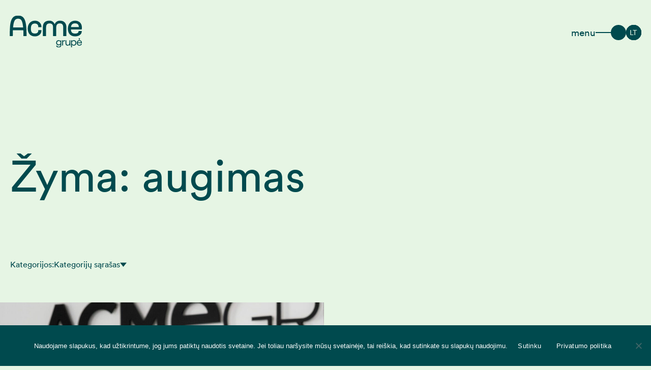

--- FILE ---
content_type: text/html; charset=UTF-8
request_url: https://acmegrupe.lt/tag/augimas/
body_size: 16670
content:
<!doctype html>
<html lang="lt-LT">
<head>
    <!-- <meta http-equiv="Content-Security-Policy" content="default-src 'self'; img-src https://*; child-src 'none'; script-src cdnjs.cloudflare.com" /> -->
    <!-- Meta for social media like Facebook -->
    <meta property="og:title" content="Acme Group - Achievements and Company Information">
    <meta property="og:description" content="Acme Group business website, here you can read about our company and the achievements we have accomplished">
    <meta property="og:image" content="https://example.com/your-image.jpg"> <!-- Replace with the URL to your website's image -->
    <meta property="og:url" content="https://example.com"> <!-- Replace with your website URL -->
    <meta property="og:type" content="website">

    <!-- Meta for X (twitter) -->
    <meta name="twitter:card" content="summary_large_image">
    <meta name="twitter:title" content="Acme Group - Achievements and Company Information">
    <meta name="twitter:description" content="Acme Group business website, here you can read about our company and the achievements we have accomplished">
    <meta name="twitter:image" content="https://example.com/your-image.jpg"> <!-- Replace with the URL to your website's image -->

    <!-- RSS and Sitemap -->
    <link rel="alternate" type="application/rss+xml" title="Acme Group RSS Feed" href="/your-rss-feed-url.xml">
    <link rel="sitemap" type="application/xml" title="Acme Group Sitemap" href="/your-sitemap.xml">
	
	
	<meta charset="UTF-8">
	<meta name="viewport" content="width=device-width, initial-scale=1.0, maximum-scale=1.0, user-scalable=no">
	<link rel="profile" href="https://gmpg.org/xfn/11">
    <link rel="stylesheet" href="https://fonts.googleapis.com/css2?family=Plus+Jakarta+Sans:wght@200;300;400;500&display=swap">
	<script src="https://cdnjs.cloudflare.com/ajax/libs/gsap/3.12.4/gsap.min.js"></script>
	<script src="https://cdnjs.cloudflare.com/ajax/libs/gsap/3.12.4/ScrollTrigger.min.js"></script>
	<link rel="stylesheet" href="https://cdn.jsdelivr.net/npm/swiper@11/swiper-bundle.min.css"/>
  <link rel="stylesheet" href="https://acmegrupe.lt/wp-content/themes/acme/css/global.css">
  <link rel="stylesheet" href="https://acmegrupe.lt/wp-content/themes/acme/css/header.css">

    <!--<link rel="stylesheet" href="https://acmegrupe.lt/wp-content/themes/acme/styles/apie-mus.scss">
    <link rel="stylesheet" href="https://acmegrupe.lt/wp-content/themes/acme/styles/kontaktai.scss">
    <link rel="stylesheet" href="https://acmegrupe.lt/wp-content/themes/acme/styles/naujienos.scss">
    <link rel="stylesheet" href="https://acmegrupe.lt/wp-content/themes/acme/styles/naujienos-vidus.scss">
    <link rel="stylesheet" href="https://acmegrupe.lt/wp-content/themes/acme/styles/gallery.scss">
    <link rel="stylesheet" href="https://acmegrupe.lt/wp-content/themes/acme/styles/pagrindines-veiklos.scss">
    <link rel="stylesheet" href="https://acmegrupe.lt/wp-content/themes/acme/styles/tvarumas.scss">
    <link rel="stylesheet" href="https://acmegrupe.lt/wp-content/themes/acme/styles/veiklos-kryptys.scss">-->
    <link rel="stylesheet" href="https://acmegrupe.lt/wp-content/themes/acme/css/footer.css">
    <link rel="stylesheet" href="https://acmegrupe.lt/wp-content/themes/acme/css/mobile.css">
    <link rel="stylesheet" href="https://acmegrupe.lt/wp-content/themes/acme/css/animate.min.css">

	<meta name='robots' content='index, follow, max-image-preview:large, max-snippet:-1, max-video-preview:-1' />
<link rel="alternate" hreflang="lt" href="https://acmegrupe.lt/tag/augimas/" />
<link rel="alternate" hreflang="x-default" href="https://acmegrupe.lt/tag/augimas/" />

<!-- Google Tag Manager for WordPress by gtm4wp.com -->
<script data-cfasync="false" data-pagespeed-no-defer>
	var gtm4wp_datalayer_name = "dataLayer";
	var dataLayer = dataLayer || [];
</script>
<!-- End Google Tag Manager for WordPress by gtm4wp.com -->
	<!-- This site is optimized with the Yoast SEO plugin v26.5 - https://yoast.com/wordpress/plugins/seo/ -->
	<title>augimas Archives - Acme Grupė</title>
	<link rel="canonical" href="https://acmegrupe.lt/tag/augimas/" />
	<meta property="og:locale" content="lt_LT" />
	<meta property="og:type" content="article" />
	<meta property="og:title" content="augimas Archives - Acme Grupė" />
	<meta property="og:url" content="https://acmegrupe.lt/tag/augimas/" />
	<meta property="og:site_name" content="Acme Grupė" />
	<meta property="og:image" content="https://acmegrupe.lt/wp-content/uploads/2024/02/share-img-acme.png" />
	<meta property="og:image:width" content="1200" />
	<meta property="og:image:height" content="675" />
	<meta property="og:image:type" content="image/png" />
	<meta name="twitter:card" content="summary_large_image" />
	<script type="application/ld+json" class="yoast-schema-graph">{"@context":"https://schema.org","@graph":[{"@type":"CollectionPage","@id":"https://acmegrupe.lt/tag/augimas/","url":"https://acmegrupe.lt/tag/augimas/","name":"augimas Archives - Acme Grupė","isPartOf":{"@id":"https://acmegrupe.lt/#website"},"breadcrumb":{"@id":"https://acmegrupe.lt/tag/augimas/#breadcrumb"},"inLanguage":"lt-LT"},{"@type":"BreadcrumbList","@id":"https://acmegrupe.lt/tag/augimas/#breadcrumb","itemListElement":[{"@type":"ListItem","position":1,"name":"Home","item":"https://acmegrupe.lt/"},{"@type":"ListItem","position":2,"name":"augimas"}]},{"@type":"WebSite","@id":"https://acmegrupe.lt/#website","url":"https://acmegrupe.lt/","name":"Acme Grupė","description":"Globalių partnerysčių erdvė","publisher":{"@id":"https://acmegrupe.lt/#organization"},"potentialAction":[{"@type":"SearchAction","target":{"@type":"EntryPoint","urlTemplate":"https://acmegrupe.lt/?s={search_term_string}"},"query-input":{"@type":"PropertyValueSpecification","valueRequired":true,"valueName":"search_term_string"}}],"inLanguage":"lt-LT"},{"@type":"Organization","@id":"https://acmegrupe.lt/#organization","name":"Acme Grupė","url":"https://acmegrupe.lt/","logo":{"@type":"ImageObject","inLanguage":"lt-LT","@id":"https://acmegrupe.lt/#/schema/logo/image/","url":"https://acmegrupe.lt/wp-content/uploads/2024/02/Frame-1000004411.svg","contentUrl":"https://acmegrupe.lt/wp-content/uploads/2024/02/Frame-1000004411.svg","width":1,"height":1,"caption":"Acme Grupė"},"image":{"@id":"https://acmegrupe.lt/#/schema/logo/image/"},"sameAs":["https://www.facebook.com/AcmeGrupe","https://www.linkedin.com/company/acme-grup/"]}]}</script>
	<!-- / Yoast SEO plugin. -->


<link rel="alternate" type="application/rss+xml" title="Acme Grupė &raquo; Įrašų RSS srautas" href="https://acmegrupe.lt/feed/" />
<link rel="alternate" type="application/rss+xml" title="Acme Grupė &raquo; Komentarų RSS srautas" href="https://acmegrupe.lt/comments/feed/" />
<link rel="alternate" type="application/rss+xml" title="Acme Grupė &raquo; Žymos „augimas“ RSS srautas" href="https://acmegrupe.lt/tag/augimas/feed/" />
		<!-- This site uses the Google Analytics by MonsterInsights plugin v9.10.1 - Using Analytics tracking - https://www.monsterinsights.com/ -->
							<script src="//www.googletagmanager.com/gtag/js?id=G-DZV0GEV7SK"  data-cfasync="false" data-wpfc-render="false" async></script>
			<script data-cfasync="false" data-wpfc-render="false">
				var mi_version = '9.10.1';
				var mi_track_user = true;
				var mi_no_track_reason = '';
								var MonsterInsightsDefaultLocations = {"page_location":"https:\/\/acmegrupe.lt\/tag\/augimas\/"};
								if ( typeof MonsterInsightsPrivacyGuardFilter === 'function' ) {
					var MonsterInsightsLocations = (typeof MonsterInsightsExcludeQuery === 'object') ? MonsterInsightsPrivacyGuardFilter( MonsterInsightsExcludeQuery ) : MonsterInsightsPrivacyGuardFilter( MonsterInsightsDefaultLocations );
				} else {
					var MonsterInsightsLocations = (typeof MonsterInsightsExcludeQuery === 'object') ? MonsterInsightsExcludeQuery : MonsterInsightsDefaultLocations;
				}

								var disableStrs = [
										'ga-disable-G-DZV0GEV7SK',
									];

				/* Function to detect opted out users */
				function __gtagTrackerIsOptedOut() {
					for (var index = 0; index < disableStrs.length; index++) {
						if (document.cookie.indexOf(disableStrs[index] + '=true') > -1) {
							return true;
						}
					}

					return false;
				}

				/* Disable tracking if the opt-out cookie exists. */
				if (__gtagTrackerIsOptedOut()) {
					for (var index = 0; index < disableStrs.length; index++) {
						window[disableStrs[index]] = true;
					}
				}

				/* Opt-out function */
				function __gtagTrackerOptout() {
					for (var index = 0; index < disableStrs.length; index++) {
						document.cookie = disableStrs[index] + '=true; expires=Thu, 31 Dec 2099 23:59:59 UTC; path=/';
						window[disableStrs[index]] = true;
					}
				}

				if ('undefined' === typeof gaOptout) {
					function gaOptout() {
						__gtagTrackerOptout();
					}
				}
								window.dataLayer = window.dataLayer || [];

				window.MonsterInsightsDualTracker = {
					helpers: {},
					trackers: {},
				};
				if (mi_track_user) {
					function __gtagDataLayer() {
						dataLayer.push(arguments);
					}

					function __gtagTracker(type, name, parameters) {
						if (!parameters) {
							parameters = {};
						}

						if (parameters.send_to) {
							__gtagDataLayer.apply(null, arguments);
							return;
						}

						if (type === 'event') {
														parameters.send_to = monsterinsights_frontend.v4_id;
							var hookName = name;
							if (typeof parameters['event_category'] !== 'undefined') {
								hookName = parameters['event_category'] + ':' + name;
							}

							if (typeof MonsterInsightsDualTracker.trackers[hookName] !== 'undefined') {
								MonsterInsightsDualTracker.trackers[hookName](parameters);
							} else {
								__gtagDataLayer('event', name, parameters);
							}
							
						} else {
							__gtagDataLayer.apply(null, arguments);
						}
					}

					__gtagTracker('js', new Date());
					__gtagTracker('set', {
						'developer_id.dZGIzZG': true,
											});
					if ( MonsterInsightsLocations.page_location ) {
						__gtagTracker('set', MonsterInsightsLocations);
					}
										__gtagTracker('config', 'G-DZV0GEV7SK', {"forceSSL":"true","link_attribution":"true"} );
										window.gtag = __gtagTracker;										(function () {
						/* https://developers.google.com/analytics/devguides/collection/analyticsjs/ */
						/* ga and __gaTracker compatibility shim. */
						var noopfn = function () {
							return null;
						};
						var newtracker = function () {
							return new Tracker();
						};
						var Tracker = function () {
							return null;
						};
						var p = Tracker.prototype;
						p.get = noopfn;
						p.set = noopfn;
						p.send = function () {
							var args = Array.prototype.slice.call(arguments);
							args.unshift('send');
							__gaTracker.apply(null, args);
						};
						var __gaTracker = function () {
							var len = arguments.length;
							if (len === 0) {
								return;
							}
							var f = arguments[len - 1];
							if (typeof f !== 'object' || f === null || typeof f.hitCallback !== 'function') {
								if ('send' === arguments[0]) {
									var hitConverted, hitObject = false, action;
									if ('event' === arguments[1]) {
										if ('undefined' !== typeof arguments[3]) {
											hitObject = {
												'eventAction': arguments[3],
												'eventCategory': arguments[2],
												'eventLabel': arguments[4],
												'value': arguments[5] ? arguments[5] : 1,
											}
										}
									}
									if ('pageview' === arguments[1]) {
										if ('undefined' !== typeof arguments[2]) {
											hitObject = {
												'eventAction': 'page_view',
												'page_path': arguments[2],
											}
										}
									}
									if (typeof arguments[2] === 'object') {
										hitObject = arguments[2];
									}
									if (typeof arguments[5] === 'object') {
										Object.assign(hitObject, arguments[5]);
									}
									if ('undefined' !== typeof arguments[1].hitType) {
										hitObject = arguments[1];
										if ('pageview' === hitObject.hitType) {
											hitObject.eventAction = 'page_view';
										}
									}
									if (hitObject) {
										action = 'timing' === arguments[1].hitType ? 'timing_complete' : hitObject.eventAction;
										hitConverted = mapArgs(hitObject);
										__gtagTracker('event', action, hitConverted);
									}
								}
								return;
							}

							function mapArgs(args) {
								var arg, hit = {};
								var gaMap = {
									'eventCategory': 'event_category',
									'eventAction': 'event_action',
									'eventLabel': 'event_label',
									'eventValue': 'event_value',
									'nonInteraction': 'non_interaction',
									'timingCategory': 'event_category',
									'timingVar': 'name',
									'timingValue': 'value',
									'timingLabel': 'event_label',
									'page': 'page_path',
									'location': 'page_location',
									'title': 'page_title',
									'referrer' : 'page_referrer',
								};
								for (arg in args) {
																		if (!(!args.hasOwnProperty(arg) || !gaMap.hasOwnProperty(arg))) {
										hit[gaMap[arg]] = args[arg];
									} else {
										hit[arg] = args[arg];
									}
								}
								return hit;
							}

							try {
								f.hitCallback();
							} catch (ex) {
							}
						};
						__gaTracker.create = newtracker;
						__gaTracker.getByName = newtracker;
						__gaTracker.getAll = function () {
							return [];
						};
						__gaTracker.remove = noopfn;
						__gaTracker.loaded = true;
						window['__gaTracker'] = __gaTracker;
					})();
									} else {
										console.log("");
					(function () {
						function __gtagTracker() {
							return null;
						}

						window['__gtagTracker'] = __gtagTracker;
						window['gtag'] = __gtagTracker;
					})();
									}
			</script>
							<!-- / Google Analytics by MonsterInsights -->
		<style id='wp-img-auto-sizes-contain-inline-css'>
img:is([sizes=auto i],[sizes^="auto," i]){contain-intrinsic-size:3000px 1500px}
/*# sourceURL=wp-img-auto-sizes-contain-inline-css */
</style>
<style id='wp-emoji-styles-inline-css'>

	img.wp-smiley, img.emoji {
		display: inline !important;
		border: none !important;
		box-shadow: none !important;
		height: 1em !important;
		width: 1em !important;
		margin: 0 0.07em !important;
		vertical-align: -0.1em !important;
		background: none !important;
		padding: 0 !important;
	}
/*# sourceURL=wp-emoji-styles-inline-css */
</style>
<link rel='stylesheet' id='wp-block-library-css' href='https://acmegrupe.lt/wp-includes/css/dist/block-library/style.min.css?ver=6.9' media='all' />
<style id='global-styles-inline-css'>
:root{--wp--preset--aspect-ratio--square: 1;--wp--preset--aspect-ratio--4-3: 4/3;--wp--preset--aspect-ratio--3-4: 3/4;--wp--preset--aspect-ratio--3-2: 3/2;--wp--preset--aspect-ratio--2-3: 2/3;--wp--preset--aspect-ratio--16-9: 16/9;--wp--preset--aspect-ratio--9-16: 9/16;--wp--preset--color--black: #000000;--wp--preset--color--cyan-bluish-gray: #abb8c3;--wp--preset--color--white: #ffffff;--wp--preset--color--pale-pink: #f78da7;--wp--preset--color--vivid-red: #cf2e2e;--wp--preset--color--luminous-vivid-orange: #ff6900;--wp--preset--color--luminous-vivid-amber: #fcb900;--wp--preset--color--light-green-cyan: #7bdcb5;--wp--preset--color--vivid-green-cyan: #00d084;--wp--preset--color--pale-cyan-blue: #8ed1fc;--wp--preset--color--vivid-cyan-blue: #0693e3;--wp--preset--color--vivid-purple: #9b51e0;--wp--preset--gradient--vivid-cyan-blue-to-vivid-purple: linear-gradient(135deg,rgb(6,147,227) 0%,rgb(155,81,224) 100%);--wp--preset--gradient--light-green-cyan-to-vivid-green-cyan: linear-gradient(135deg,rgb(122,220,180) 0%,rgb(0,208,130) 100%);--wp--preset--gradient--luminous-vivid-amber-to-luminous-vivid-orange: linear-gradient(135deg,rgb(252,185,0) 0%,rgb(255,105,0) 100%);--wp--preset--gradient--luminous-vivid-orange-to-vivid-red: linear-gradient(135deg,rgb(255,105,0) 0%,rgb(207,46,46) 100%);--wp--preset--gradient--very-light-gray-to-cyan-bluish-gray: linear-gradient(135deg,rgb(238,238,238) 0%,rgb(169,184,195) 100%);--wp--preset--gradient--cool-to-warm-spectrum: linear-gradient(135deg,rgb(74,234,220) 0%,rgb(151,120,209) 20%,rgb(207,42,186) 40%,rgb(238,44,130) 60%,rgb(251,105,98) 80%,rgb(254,248,76) 100%);--wp--preset--gradient--blush-light-purple: linear-gradient(135deg,rgb(255,206,236) 0%,rgb(152,150,240) 100%);--wp--preset--gradient--blush-bordeaux: linear-gradient(135deg,rgb(254,205,165) 0%,rgb(254,45,45) 50%,rgb(107,0,62) 100%);--wp--preset--gradient--luminous-dusk: linear-gradient(135deg,rgb(255,203,112) 0%,rgb(199,81,192) 50%,rgb(65,88,208) 100%);--wp--preset--gradient--pale-ocean: linear-gradient(135deg,rgb(255,245,203) 0%,rgb(182,227,212) 50%,rgb(51,167,181) 100%);--wp--preset--gradient--electric-grass: linear-gradient(135deg,rgb(202,248,128) 0%,rgb(113,206,126) 100%);--wp--preset--gradient--midnight: linear-gradient(135deg,rgb(2,3,129) 0%,rgb(40,116,252) 100%);--wp--preset--font-size--small: 13px;--wp--preset--font-size--medium: 20px;--wp--preset--font-size--large: 36px;--wp--preset--font-size--x-large: 42px;--wp--preset--spacing--20: 0.44rem;--wp--preset--spacing--30: 0.67rem;--wp--preset--spacing--40: 1rem;--wp--preset--spacing--50: 1.5rem;--wp--preset--spacing--60: 2.25rem;--wp--preset--spacing--70: 3.38rem;--wp--preset--spacing--80: 5.06rem;--wp--preset--shadow--natural: 6px 6px 9px rgba(0, 0, 0, 0.2);--wp--preset--shadow--deep: 12px 12px 50px rgba(0, 0, 0, 0.4);--wp--preset--shadow--sharp: 6px 6px 0px rgba(0, 0, 0, 0.2);--wp--preset--shadow--outlined: 6px 6px 0px -3px rgb(255, 255, 255), 6px 6px rgb(0, 0, 0);--wp--preset--shadow--crisp: 6px 6px 0px rgb(0, 0, 0);}:where(.is-layout-flex){gap: 0.5em;}:where(.is-layout-grid){gap: 0.5em;}body .is-layout-flex{display: flex;}.is-layout-flex{flex-wrap: wrap;align-items: center;}.is-layout-flex > :is(*, div){margin: 0;}body .is-layout-grid{display: grid;}.is-layout-grid > :is(*, div){margin: 0;}:where(.wp-block-columns.is-layout-flex){gap: 2em;}:where(.wp-block-columns.is-layout-grid){gap: 2em;}:where(.wp-block-post-template.is-layout-flex){gap: 1.25em;}:where(.wp-block-post-template.is-layout-grid){gap: 1.25em;}.has-black-color{color: var(--wp--preset--color--black) !important;}.has-cyan-bluish-gray-color{color: var(--wp--preset--color--cyan-bluish-gray) !important;}.has-white-color{color: var(--wp--preset--color--white) !important;}.has-pale-pink-color{color: var(--wp--preset--color--pale-pink) !important;}.has-vivid-red-color{color: var(--wp--preset--color--vivid-red) !important;}.has-luminous-vivid-orange-color{color: var(--wp--preset--color--luminous-vivid-orange) !important;}.has-luminous-vivid-amber-color{color: var(--wp--preset--color--luminous-vivid-amber) !important;}.has-light-green-cyan-color{color: var(--wp--preset--color--light-green-cyan) !important;}.has-vivid-green-cyan-color{color: var(--wp--preset--color--vivid-green-cyan) !important;}.has-pale-cyan-blue-color{color: var(--wp--preset--color--pale-cyan-blue) !important;}.has-vivid-cyan-blue-color{color: var(--wp--preset--color--vivid-cyan-blue) !important;}.has-vivid-purple-color{color: var(--wp--preset--color--vivid-purple) !important;}.has-black-background-color{background-color: var(--wp--preset--color--black) !important;}.has-cyan-bluish-gray-background-color{background-color: var(--wp--preset--color--cyan-bluish-gray) !important;}.has-white-background-color{background-color: var(--wp--preset--color--white) !important;}.has-pale-pink-background-color{background-color: var(--wp--preset--color--pale-pink) !important;}.has-vivid-red-background-color{background-color: var(--wp--preset--color--vivid-red) !important;}.has-luminous-vivid-orange-background-color{background-color: var(--wp--preset--color--luminous-vivid-orange) !important;}.has-luminous-vivid-amber-background-color{background-color: var(--wp--preset--color--luminous-vivid-amber) !important;}.has-light-green-cyan-background-color{background-color: var(--wp--preset--color--light-green-cyan) !important;}.has-vivid-green-cyan-background-color{background-color: var(--wp--preset--color--vivid-green-cyan) !important;}.has-pale-cyan-blue-background-color{background-color: var(--wp--preset--color--pale-cyan-blue) !important;}.has-vivid-cyan-blue-background-color{background-color: var(--wp--preset--color--vivid-cyan-blue) !important;}.has-vivid-purple-background-color{background-color: var(--wp--preset--color--vivid-purple) !important;}.has-black-border-color{border-color: var(--wp--preset--color--black) !important;}.has-cyan-bluish-gray-border-color{border-color: var(--wp--preset--color--cyan-bluish-gray) !important;}.has-white-border-color{border-color: var(--wp--preset--color--white) !important;}.has-pale-pink-border-color{border-color: var(--wp--preset--color--pale-pink) !important;}.has-vivid-red-border-color{border-color: var(--wp--preset--color--vivid-red) !important;}.has-luminous-vivid-orange-border-color{border-color: var(--wp--preset--color--luminous-vivid-orange) !important;}.has-luminous-vivid-amber-border-color{border-color: var(--wp--preset--color--luminous-vivid-amber) !important;}.has-light-green-cyan-border-color{border-color: var(--wp--preset--color--light-green-cyan) !important;}.has-vivid-green-cyan-border-color{border-color: var(--wp--preset--color--vivid-green-cyan) !important;}.has-pale-cyan-blue-border-color{border-color: var(--wp--preset--color--pale-cyan-blue) !important;}.has-vivid-cyan-blue-border-color{border-color: var(--wp--preset--color--vivid-cyan-blue) !important;}.has-vivid-purple-border-color{border-color: var(--wp--preset--color--vivid-purple) !important;}.has-vivid-cyan-blue-to-vivid-purple-gradient-background{background: var(--wp--preset--gradient--vivid-cyan-blue-to-vivid-purple) !important;}.has-light-green-cyan-to-vivid-green-cyan-gradient-background{background: var(--wp--preset--gradient--light-green-cyan-to-vivid-green-cyan) !important;}.has-luminous-vivid-amber-to-luminous-vivid-orange-gradient-background{background: var(--wp--preset--gradient--luminous-vivid-amber-to-luminous-vivid-orange) !important;}.has-luminous-vivid-orange-to-vivid-red-gradient-background{background: var(--wp--preset--gradient--luminous-vivid-orange-to-vivid-red) !important;}.has-very-light-gray-to-cyan-bluish-gray-gradient-background{background: var(--wp--preset--gradient--very-light-gray-to-cyan-bluish-gray) !important;}.has-cool-to-warm-spectrum-gradient-background{background: var(--wp--preset--gradient--cool-to-warm-spectrum) !important;}.has-blush-light-purple-gradient-background{background: var(--wp--preset--gradient--blush-light-purple) !important;}.has-blush-bordeaux-gradient-background{background: var(--wp--preset--gradient--blush-bordeaux) !important;}.has-luminous-dusk-gradient-background{background: var(--wp--preset--gradient--luminous-dusk) !important;}.has-pale-ocean-gradient-background{background: var(--wp--preset--gradient--pale-ocean) !important;}.has-electric-grass-gradient-background{background: var(--wp--preset--gradient--electric-grass) !important;}.has-midnight-gradient-background{background: var(--wp--preset--gradient--midnight) !important;}.has-small-font-size{font-size: var(--wp--preset--font-size--small) !important;}.has-medium-font-size{font-size: var(--wp--preset--font-size--medium) !important;}.has-large-font-size{font-size: var(--wp--preset--font-size--large) !important;}.has-x-large-font-size{font-size: var(--wp--preset--font-size--x-large) !important;}
/*# sourceURL=global-styles-inline-css */
</style>

<style id='classic-theme-styles-inline-css'>
/*! This file is auto-generated */
.wp-block-button__link{color:#fff;background-color:#32373c;border-radius:9999px;box-shadow:none;text-decoration:none;padding:calc(.667em + 2px) calc(1.333em + 2px);font-size:1.125em}.wp-block-file__button{background:#32373c;color:#fff;text-decoration:none}
/*# sourceURL=/wp-includes/css/classic-themes.min.css */
</style>
<link rel='stylesheet' id='cookie-notice-front-css' href='https://acmegrupe.lt/wp-content/plugins/cookie-notice/css/front.min.css?ver=2.5.11' media='all' />
<link rel='stylesheet' id='wpml-legacy-dropdown-0-css' href='https://acmegrupe.lt/wp-content/plugins/sitepress-multilingual-cms/templates/language-switchers/legacy-dropdown/style.min.css?ver=1' media='all' />
<link rel='stylesheet' id='acme-style-css' href='https://acmegrupe.lt/wp-content/themes/acme/style.css?ver=1.0.2' media='all' />
<script id="wpml-cookie-js-extra">
var wpml_cookies = {"wp-wpml_current_language":{"value":"lt","expires":1,"path":"/"}};
var wpml_cookies = {"wp-wpml_current_language":{"value":"lt","expires":1,"path":"/"}};
//# sourceURL=wpml-cookie-js-extra
</script>
<script src="https://acmegrupe.lt/wp-content/plugins/sitepress-multilingual-cms/res/js/cookies/language-cookie.js?ver=486900" id="wpml-cookie-js" defer data-wp-strategy="defer"></script>
<script src="https://acmegrupe.lt/wp-content/plugins/google-analytics-for-wordpress/assets/js/frontend-gtag.min.js?ver=9.10.1" id="monsterinsights-frontend-script-js" async data-wp-strategy="async"></script>
<script data-cfasync="false" data-wpfc-render="false" id='monsterinsights-frontend-script-js-extra'>var monsterinsights_frontend = {"js_events_tracking":"true","download_extensions":"doc,pdf,ppt,zip,xls,docx,pptx,xlsx","inbound_paths":"[{\"path\":\"\\\/go\\\/\",\"label\":\"affiliate\"},{\"path\":\"\\\/recommend\\\/\",\"label\":\"affiliate\"}]","home_url":"https:\/\/acmegrupe.lt","hash_tracking":"false","v4_id":"G-DZV0GEV7SK"};</script>
<script id="cookie-notice-front-js-before">
var cnArgs = {"ajaxUrl":"https:\/\/acmegrupe.lt\/wp-admin\/admin-ajax.php","nonce":"64c01d2c1c","hideEffect":"none","position":"bottom","onScroll":false,"onScrollOffset":100,"onClick":false,"cookieName":"cookie_notice_accepted","cookieTime":2592000,"cookieTimeRejected":2592000,"globalCookie":false,"redirection":false,"cache":false,"revokeCookies":false,"revokeCookiesOpt":"automatic"};

//# sourceURL=cookie-notice-front-js-before
</script>
<script src="https://acmegrupe.lt/wp-content/plugins/cookie-notice/js/front.min.js?ver=2.5.11" id="cookie-notice-front-js"></script>
<script src="https://acmegrupe.lt/wp-content/plugins/sitepress-multilingual-cms/templates/language-switchers/legacy-dropdown/script.min.js?ver=1" id="wpml-legacy-dropdown-0-js"></script>
<link rel="https://api.w.org/" href="https://acmegrupe.lt/wp-json/" /><link rel="alternate" title="JSON" type="application/json" href="https://acmegrupe.lt/wp-json/wp/v2/tags/70" /><link rel="EditURI" type="application/rsd+xml" title="RSD" href="https://acmegrupe.lt/xmlrpc.php?rsd" />
<meta name="generator" content="WordPress 6.9" />
<meta name="generator" content="WPML ver:4.8.6 stt:1,32;" />

<!-- Google Tag Manager for WordPress by gtm4wp.com -->
<!-- GTM Container placement set to footer -->
<script data-cfasync="false" data-pagespeed-no-defer>
	var dataLayer_content = {"pageTitle":"augimas Archives - Acme Grupė","pagePostType":"post","pagePostType2":"tag-post","postCountOnPage":1,"postCountTotal":1};
	dataLayer.push( dataLayer_content );
</script>
<script data-cfasync="false" data-pagespeed-no-defer>
(function(w,d,s,l,i){w[l]=w[l]||[];w[l].push({'gtm.start':
new Date().getTime(),event:'gtm.js'});var f=d.getElementsByTagName(s)[0],
j=d.createElement(s),dl=l!='dataLayer'?'&l='+l:'';j.async=true;j.src=
'//www.googletagmanager.com/gtm.js?id='+i+dl;f.parentNode.insertBefore(j,f);
})(window,document,'script','dataLayer','GTM-T6GGJKS2');
</script>
<!-- End Google Tag Manager for WordPress by gtm4wp.com --><style>.recentcomments a{display:inline !important;padding:0 !important;margin:0 !important;}</style><link rel="icon" href="https://acmegrupe.lt/wp-content/uploads/2024/01/cropped-Favicon-acme-32x32.png" sizes="32x32" />
<link rel="icon" href="https://acmegrupe.lt/wp-content/uploads/2024/01/cropped-Favicon-acme-192x192.png" sizes="192x192" />
<link rel="apple-touch-icon" href="https://acmegrupe.lt/wp-content/uploads/2024/01/cropped-Favicon-acme-180x180.png" />
<meta name="msapplication-TileImage" content="https://acmegrupe.lt/wp-content/uploads/2024/01/cropped-Favicon-acme-270x270.png" />
<script>var __uzdbm_1 = "315a7032-230a-4b19-b4a9-d5b5392d2ccc";var __uzdbm_2 = "N2MyMGViMTYtY2dvci00M2RlLTg0MzQtZjdkZGMyYzU4Y2I1JDE4LjExOC41NS4yMjA=";var __uzdbm_3 = "7f9000315a7032-230a-4b19-b4a9-d5b5392d2ccc1-17656544865360-00150b5b0a99ea7cd0610";var __uzdbm_4 = "false";var __uzdbm_5 = "uzmx";var __uzdbm_6 = "7f90007e62eb36-ca56-4339-bc73-1d82dba687761-17656544865370-4ce54943970ad99510";var __uzdbm_7 = "acmegrupe.lt";</script> <script>   (function (w, d, e, u, c, g, a, b) {     w["SSJSConnectorObj"] = w["SSJSConnectorObj"] || {       ss_cid: c,       domain_info: "auto",     };     w[g] = function (i, j) {       w["SSJSConnectorObj"][i] = j;     };     a = d.createElement(e);     a.async = true;     if (       navigator.userAgent.indexOf('MSIE') !== -1 ||       navigator.appVersion.indexOf('Trident/') > -1     ) {       u = u.replace("/advanced/", "/advanced/ie/");     }     a.src = u;     b = d.getElementsByTagName(e)[0];     b.parentNode.insertBefore(a, b);   })(     window, document, "script", "https://acmegrupe.lt/18f5227b-e27b-445a-a53f-f845fbe69b40/stormcaster.js", "cgot", "ssConf"   );   ssConf("c1", "https://acmegrupe.lt");   ssConf("c3", "c99a4269-161c-4242-a3f0-28d44fa6ce24");   ssConf("au", "acmegrupe.lt");   ssConf("cu", "validate.perfdrive.com, ssc"); </script></head>

<body class="archive tag tag-augimas tag-70 wp-theme-acme cookies-not-set hfeed">
    <div class="loader_intro loading loader-bg" id="loader_intro">
    </div>
    <div class="loader_exit loader-bg" id="loader_exit">
    </div>
<div id="page" class="site">
	<a class="skip-link screen-reader-text" href="#primary">Skip to content</a>

    <header id="header-menu">
      <a href="https://acmegrupe.lt" class="logo next-page-link">
        <svg xmlns="http://www.w3.org/2000/svg" width="142" height="74" viewBox="0 0 149 66" fill="none">
          <g clip-path="url(#clip0_826_190)">
            <path d="M104.977 52.4489C104.936 52.5716 104.916 52.6323 104.793 52.6323C104.691 52.6323 104.609 52.5914 104.466 52.4079C103.589 51.369 102.425 50.9202 100.977 50.9202C98.304 50.9202 95.8555 52.7538 95.8555 56.2179C95.8555 59.6819 98.304 61.5156 100.977 61.5156C102.426 61.5156 103.631 61.1089 104.447 60.0489C104.507 59.9671 104.548 59.946 104.63 59.946C104.712 59.946 104.752 59.9869 104.752 60.0687V60.8027C104.752 63.0641 103.477 64.3684 101.263 64.3684C99.3036 64.3684 98.191 63.4918 97.9775 62.1677H95.9362C96.151 64.4093 97.9564 65.9987 101.242 65.9987C104.589 65.9987 106.588 64.0634 106.588 60.701V51.2264H105.364L104.977 52.4489ZM101.283 59.8865C99.3446 59.8865 97.7118 58.5624 97.7118 56.2191C97.7118 53.8759 99.3446 52.5518 101.283 52.5518C103.222 52.5518 104.854 53.8759 104.854 56.2191C104.854 58.5624 103.221 59.8865 101.283 59.8865Z" fill="#15276A"/>
            <path d="M110.451 52.6336C110.41 52.7353 110.369 52.796 110.248 52.796C110.145 52.796 110.105 52.7551 110.105 52.6535V51.2277H108.269V61.8231H110.105V55.8113C110.105 53.7743 111.044 52.9795 112.819 52.9795H114.009V51.1868H113.105C111.656 51.1868 110.922 51.6145 110.453 52.6336H110.451Z" fill="#15276A"/>
            <path d="M123.2 56.7287C123.2 59.2753 121.975 60.499 119.935 60.499C118.099 60.499 117.078 59.4798 117.078 57.5445V51.2277H115.242V57.8495C115.242 60.6006 116.874 62.1293 119.528 62.1293C121.079 62.1293 122.14 61.559 122.854 60.6626C122.936 60.5597 122.977 60.5002 123.078 60.5002C123.178 60.5002 123.221 60.5411 123.221 60.6428V61.8243H125.037V51.2289H123.201V56.7299L123.2 56.7287Z" fill="#15276A"/>
            <path d="M132.385 50.9214C130.895 50.9214 129.691 51.3702 128.855 52.429C128.794 52.5108 128.732 52.5716 128.63 52.5716C128.528 52.5716 128.487 52.5108 128.487 52.4092V51.2276H126.671V65.695H128.507V60.6613C128.507 60.5584 128.548 60.4989 128.65 60.4989C128.752 60.4989 128.813 60.5597 128.874 60.6415C129.689 61.6804 130.894 62.1293 132.384 62.1293C134.955 62.1293 137.608 60.3972 137.608 56.5253C137.608 52.6546 134.955 50.9226 132.384 50.9226L132.385 50.9214ZM132.08 60.4977C129.936 60.4977 128.407 59.0707 128.407 56.5241C128.407 53.9775 129.938 52.5517 132.08 52.5517C134.221 52.5517 135.752 53.9775 135.752 56.5241C135.752 59.0707 134.221 60.4977 132.08 60.4977Z" fill="#15276A"/>
            <path d="M143.939 60.5386C141.97 60.5386 140.501 59.4178 140.378 57.0336H148.959V56.0145C148.959 53.0601 147.204 50.9214 143.898 50.9214C140.632 50.9214 138.551 53.0601 138.551 56.5241C138.551 59.9881 140.429 62.128 143.939 62.128C147.306 62.128 148.693 60.0699 149 58.4594H147.082C146.786 59.662 145.918 60.5373 143.939 60.5373V60.5386ZM143.898 52.5108C145.836 52.5108 147.041 53.5498 147.122 55.5062H140.429C140.734 53.5101 142.143 52.5108 143.898 52.5108Z" fill="#15276A"/>
            <path d="M142.375 48.401C142.375 49.1746 143.002 49.8007 143.776 49.8007C144.551 49.8007 145.178 49.1746 145.178 48.401C145.178 47.6273 144.551 47.0012 143.776 47.0012C143.003 47.0012 142.375 47.6273 142.375 48.401Z" fill="#15276A"/>
            <path d="M52.227 10.6265C42.7667 10.6265 37.25 17.7826 37.25 27.1668C37.25 36.4914 42.5867 43.0648 51.9849 43.0648C60.1103 43.0648 65.6283 37.8837 65.6283 30.7399V30.1944H59.1406V30.5576C59.1406 34.9776 56.836 37.1311 51.8036 37.1311C45.9826 37.1311 43.739 33.7068 43.739 27.1668C43.739 20.628 45.9826 16.4982 51.8036 16.4982C56.836 16.4982 59.1406 19.356 59.1406 23.7759V24.1391H65.6283V23.5949C65.6283 16.3891 60.1712 10.6265 52.227 10.6265Z" fill="#15276A"/>
            <path d="M104.047 10.6264C97.4458 10.6264 94.2771 14.5739 92.8827 17.7218H92.7014C91.2462 13.9069 87.551 10.6264 82.2751 10.6264C69.7393 10.6264 68.5957 19.4253 68.5957 23.2687V42.5068H75.1455V24.6238C75.1455 19.1749 77.45 16.2564 82.4217 16.2564C87.8788 16.2564 89.5165 19.3559 89.5165 24.7441V42.5056H96.0663V24.6833C96.0663 19.1736 98.3709 16.2551 103.342 16.2551C108.8 16.2551 110.437 19.3546 110.437 24.7428V42.5044H116.986V23.2898C116.986 16.4473 112.558 10.6239 104.048 10.6239L104.047 10.6264Z" fill="#15276A"/>
            <path d="M142.155 32.5561C142.155 35.28 140.182 37.2079 135.062 37.2079C128.649 37.2079 126.614 34.1914 126.367 28.6805H148.63C148.815 27.7729 149 26.1376 149 24.5631C149 16.3282 143.588 10.6251 134.939 10.6251C125.557 10.6251 120.139 17.7813 120.139 27.1059C120.139 36.4913 124.887 43.0201 135.001 43.0201C143.265 43.0201 148.754 38.7923 148.754 32.6156V32.0701H142.155V32.5549V32.5561ZM134.816 16.1361C140.231 16.1361 142.646 19.005 142.655 23.7001H126.496C127.014 19.4265 129.113 16.1361 134.816 16.1361Z" fill="#15276A"/>
            <path d="M17.4218 0C2.42125 0 0 13.6887 0 42.5081H6.42811C6.42811 37.8786 6.51006 33.8914 6.66775 30.4249H28.1747C28.3311 33.8914 28.4143 37.8786 28.4143 42.5081H34.8424C34.8424 13.6887 32.4224 0 17.4218 0ZM7.05267 24.5061C8.42347 9.17211 12.0193 6.56975 17.4206 6.56975C22.8231 6.56975 26.4177 9.17211 27.7885 24.5061H7.05267Z" fill="#15276A"/>
          </g>
          <defs>
            <clipPath id="clip0_826_190">
              <rect width="149" height="66" fill="white"/>
            </clipPath>
          </defs>
        </svg>
      </a>
      <div class="right">
        <div class="menu" id="menu">
          <span>menu</span> 
          <span class="line"></span>
          <span class="bubble"></span>
        </div>
      
        <div class="language" id="language">
<div
	 class="wpml-ls-statics-shortcode_actions wpml-ls wpml-ls-legacy-dropdown js-wpml-ls-legacy-dropdown">
	<ul role="menu">

		<li role="none" tabindex="0" class="wpml-ls-slot-shortcode_actions wpml-ls-item wpml-ls-item-lt wpml-ls-current-language wpml-ls-first-item wpml-ls-last-item wpml-ls-item-legacy-dropdown">
			<a href="#" class="js-wpml-ls-item-toggle wpml-ls-item-toggle" role="menuitem" title="Switch to LT(LT)">
                <span class="wpml-ls-native" role="menuitem">LT</span></a>

			<ul class="wpml-ls-sub-menu" role="menu">
							</ul>

		</li>

	</ul>
</div>
</div>
      </div>
  </header>
    <div class="expanded-menu" id="expandedMenu">

      <nav>
    		    				<a href="https://acmegrupe.lt/apie-mus/" class="link wow" data-wow-delay="0.2s" data-wow-duration=".45s">
    					<svg width="41" height="40" viewBox="0 0 41 40"  xmlns="http://www.w3.org/2000/svg">
    						<path class="fill" d="M38.1342 37.997C39.7894 37.9229 41.0711 36.521 40.997 34.8658L39.7893 7.89283C39.7151 6.23764 38.3133 4.95591 36.6581 5.03003C35.0029 5.10414 33.7211 6.50602 33.7953 8.16122L34.8688 32.1372L10.8928 33.2107C9.23763 33.2849 7.95591 34.6867 8.03003 36.3419C8.10414 37.9971 9.50602 39.2789 11.1612 39.2047L38.1342 37.997ZM0.975692 5.21409L35.9757 37.2141L40.0243 32.7859L5.02431 0.785914L0.975692 5.21409Z"/>
    					</svg>
    					<span>Apie mus</span>
    				</a>
    			    				<a href="https://acmegrupe.lt/tvarumas/" class="link wow" data-wow-delay="0.4s" data-wow-duration=".45s">
    					<svg width="41" height="40" viewBox="0 0 41 40"  xmlns="http://www.w3.org/2000/svg">
    						<path class="fill" d="M38.1342 37.997C39.7894 37.9229 41.0711 36.521 40.997 34.8658L39.7893 7.89283C39.7151 6.23764 38.3133 4.95591 36.6581 5.03003C35.0029 5.10414 33.7211 6.50602 33.7953 8.16122L34.8688 32.1372L10.8928 33.2107C9.23763 33.2849 7.95591 34.6867 8.03003 36.3419C8.10414 37.9971 9.50602 39.2789 11.1612 39.2047L38.1342 37.997ZM0.975692 5.21409L35.9757 37.2141L40.0243 32.7859L5.02431 0.785914L0.975692 5.21409Z"/>
    					</svg>
    					<span>Tvarumas</span>
    				</a>
    			    				<a href="https://acmegrupe.lt/veiklos-kryptys/" class="link wow" data-wow-delay="0.6s" data-wow-duration=".45s">
    					<svg width="41" height="40" viewBox="0 0 41 40"  xmlns="http://www.w3.org/2000/svg">
    						<path class="fill" d="M38.1342 37.997C39.7894 37.9229 41.0711 36.521 40.997 34.8658L39.7893 7.89283C39.7151 6.23764 38.3133 4.95591 36.6581 5.03003C35.0029 5.10414 33.7211 6.50602 33.7953 8.16122L34.8688 32.1372L10.8928 33.2107C9.23763 33.2849 7.95591 34.6867 8.03003 36.3419C8.10414 37.9971 9.50602 39.2789 11.1612 39.2047L38.1342 37.997ZM0.975692 5.21409L35.9757 37.2141L40.0243 32.7859L5.02431 0.785914L0.975692 5.21409Z"/>
    					</svg>
    					<span>Veiklos kryptys</span>
    				</a>
    			    				<a href="https://acmegrupe.lt/darbas-acme-grupeje/" class="link wow" data-wow-delay="0.8s" data-wow-duration=".45s">
    					<svg width="41" height="40" viewBox="0 0 41 40"  xmlns="http://www.w3.org/2000/svg">
    						<path class="fill" d="M38.1342 37.997C39.7894 37.9229 41.0711 36.521 40.997 34.8658L39.7893 7.89283C39.7151 6.23764 38.3133 4.95591 36.6581 5.03003C35.0029 5.10414 33.7211 6.50602 33.7953 8.16122L34.8688 32.1372L10.8928 33.2107C9.23763 33.2849 7.95591 34.6867 8.03003 36.3419C8.10414 37.9971 9.50602 39.2789 11.1612 39.2047L38.1342 37.997ZM0.975692 5.21409L35.9757 37.2141L40.0243 32.7859L5.02431 0.785914L0.975692 5.21409Z"/>
    					</svg>
    					<span>Karjera</span>
    				</a>
    			    				<a href="https://acmegrupe.lt/kontaktai/" class="link wow" data-wow-delay="1s" data-wow-duration=".45s">
    					<svg width="41" height="40" viewBox="0 0 41 40"  xmlns="http://www.w3.org/2000/svg">
    						<path class="fill" d="M38.1342 37.997C39.7894 37.9229 41.0711 36.521 40.997 34.8658L39.7893 7.89283C39.7151 6.23764 38.3133 4.95591 36.6581 5.03003C35.0029 5.10414 33.7211 6.50602 33.7953 8.16122L34.8688 32.1372L10.8928 33.2107C9.23763 33.2849 7.95591 34.6867 8.03003 36.3419C8.10414 37.9971 9.50602 39.2789 11.1612 39.2047L38.1342 37.997ZM0.975692 5.21409L35.9757 37.2141L40.0243 32.7859L5.02431 0.785914L0.975692 5.21409Z"/>
    					</svg>
    					<span>Kontaktai</span>
    				</a>
    			      </nav>
    </div>



    <!-- Main content -->
    <main id="mainContent">

<link rel="stylesheet" href="https://acmegrupe.lt/wp-content/themes/acme/css/naujienos.css">

<section class="news">
	<h1>Žyma: <span>augimas</span></h1>
	<div class="categories wow fadeIn" data-wow-duration=".6s" data-wow-offset="150">
		<div class="right">
			<p>                           Kategorijos:
                      </p>
		</div>

		<ul class="left">
			<div id="dropdownMenu" class="left-top">
			  <p>                         Kategorijų sąrašas                      </p>
			  <svg xmlns="http://www.w3.org/2000/svg" width="13" height="9" viewBox="0 0 13 9" fill="none">
			  <path d="M6.5 9L0.00480915 0.75L12.9952 0.750001L6.5 9Z" fill="#004A4E"/>
			  </svg>
			</div>

			<div id="dropdownMenuBottom" class="left-bottom">   
				<li><a href="https://acmegrupe.lt/category/acme-grupe/">ACME Grupė</a></li><li><a href="https://acmegrupe.lt/category/acme-grupe-en/">ACME Grupė</a></li><li><a href="https://acmegrupe.lt/category/apie-mus/">apie-mus</a></li><li><a href="https://acmegrupe.lt/category/naujienos/energetika/">Energetika</a></li><li><a href="https://acmegrupe.lt/category/naujienos/">Naujienos</a></li>				
			</div>
		</ul>
	</div>
	<div class="content">
		<article id="post-826" class="wow fadeInUp post-826 post type-post status-publish format-standard hentry category-naujienos tag-augimas tag-finansiniai-rezultatai tag-pasiekimai"  data-wow-duration=".6s" data-wow-offset="50">
	<div class="article-image">
		<div class="media-container media"><img src="https://acmegrupe.lt/wp-content/uploads/2024/01/GBShot-Acme-grupe-9-scaled-1170x658-1-aspect-ratio-637-351-1.jpeg" alt="GBShot-Acme-grupe-9-scaled-1170x658-1-aspect-ratio-637-351"/></div>	</div>
	<div class="article-content">
		<div class="category category-list">
								<a class="category more" href="https://acmegrupe.lt/category/naujienos/">
						Naujienos					</a> 
				 
		</div>	
	  <h3><a href="https://acmegrupe.lt/acme-grupe-pernai-sekmingai-nese-technologijas-i-baltijos-salis/">ACME Grupė pernai sėkmingai nešė technologijas į Baltijos šalis</a></h3>
	  <a class="button-outline next-page-link" href="https://acmegrupe.lt/acme-grupe-pernai-sekmingai-nese-technologijas-i-baltijos-salis/">
		<span>                           Skaityti
                      </span>
		<svg class="button-outline-icon" width="51" height="51" viewBox="0 0 51 51" fill="none" xmlns="http://www.w3.org/2000/svg">
		  <circle cx="25.5" cy="25.5" r="25.5" fill="#004A4E"/>
		  <path d="M35.5 17C35.5 16.1716 34.8284 15.5 34 15.5L20.5 15.5C19.6716 15.5 19 16.1716 19 17C19 17.8284 19.6716 18.5 20.5 18.5H32.5V30.5C32.5 31.3284 33.1716 32 34 32C34.8284 32 35.5 31.3284 35.5 30.5L35.5 17ZM18.0607 35.0607L35.0607 18.0607L32.9393 15.9393L15.9393 32.9393L18.0607 35.0607Z" fill="#E6F5E4"/>
		  </svg>
		  
		</a>
	</div>
</article><!-- #post-826 -->
		
	</div>

</section>
	<script type="module" src="https://acmegrupe.lt/wp-content/themes/acme/js/dropdown-menu.js"></script>
<script type="module">
	// import gsap from "gsap";
	// import ScrollTrigger from "gsap/ScrollTrigger";
        gsap.registerPlugin(ScrollTrigger);

        
        //   Scroll to top after refresh
        window.onbeforeunload = function () {
            window.scrollTo(0, 0);
          }

      document.addEventListener("DOMContentLoaded", function() {
        const tl = gsap.timeline();

        tl.to('.news', {
          x: 0,
          duration: 1,
          ease: "power3.inOut",
          clipPath: "inset(0 0 0 -13%)"
        }, "0.5");  

        tl.from('.news .content .categories', {
          opacity: 0,
          duration: 1,
          ease: "power3.inOut",
        }, "0.9");


        tl.from('.news .content .article-image', {
          x: -500,
          opacity: 0,
          duration: 1,
          ease: "power3.inOut",
          stagger: 0.5
        }, "0.9");

        tl.from('.news .content .article-content', {
          x: 500,
          opacity: 0,
          duration: 1,
          ease: "power3.inOut",
          stagger: 0.5
        }, "0.9");
      });

      document.addEventListener("DOMContentLoaded", function() { 
        document.querySelectorAll('.next-page-link').forEach(link => {
        link.addEventListener('click', function(e) {
          e.preventDefault();
          const url = this.href;
  
          gsap.to('#mainContent', {
            opacity: 0,
            duration: 1,
            ease: "power3.inOut",
            onComplete: () => window.location.href = url
          });
        });
      });
      })


</script>


     <footer>

                  <svg class="footer-forma" width="1625" height="570" viewBox="0 0 1625 570" fill="none" xmlns="http://www.w3.org/2000/svg">
            <path d="M1624.08 372.518C1639.32 161.298 1463.61 -14.3191 1252.29 0.923077C834.712 31.0255 417.134 61.1379 -0.433437 91.2403L-32 601H1607.58C1613.07 524.839 1618.58 448.678 1624.07 372.518H1624.08Z" fill="#004A4E"/>
        </svg>
        
            <svg width="393" height="760" preserveAspectRatio="none" class="footer-form" viewBox="0 0 393 760" fill="none" xmlns="http://www.w3.org/2000/svg">
<path d="M431.326 268.015C418.354 447.789 405.391 627.553 392.418 807.328C119.615 824.215 -153.197 841.113 -426 858L-375.346 39.571C-195.578 26.5985 -15.7997 13.6259 163.979 0.663394C315.939 -10.2964 442.297 116.048 431.337 268.015H431.326Z" fill="#004A4E"/>
</svg>

    
            <div class="description">Acme Grupėje dirbame kartu siekdami aiškių rezultatų ir pokyčių - tiek organizacijos viduje, tiek savo partnerių ir Lietuvos žmonių gyvenime.</div>
 
            <div class="contact-1">
				<img class="contact-1-img" src="https://acmegrupe.lt/wp-content/themes/acme/images/svg/tvarumas/footer-icon.svg" alt="">
                <p class="contact-title">
                    

                                           Įmonės kontaktai                      
                </p>
                <a href="tel:+370 37 333533" target="_blank">+370 37 333533</a><br>
                <a href="mailto:info@acmegrupe.lt" target="_blank">info@acmegrupe.lt</a>
            </div>

            <div class="contact-2">
				<img class="contact-2-img" src="https://acmegrupe.lt/wp-content/themes/acme/images/svg/tvarumas/footer-icon.svg" alt="">
                <p class="contact-title">
            
                                             Kontaktai žiniasklaidai                      
                </p>
				<p>Agnė Jankauskė</p>
                <p></p>
                <a href="mailto:agne.jankauske@acme.lt" target="_blank">agne.jankauske@acme.lt</a><br>
                <a href="tel:" target="_blank"></a>
            </div>

            <div class="social">
									<a href="https://www.facebook.com/AcmeGrupe" target="_blank">Facebook</a>
									<a href="https://www.linkedin.com/company/acme-grup%C4%97/" target="_blank">Linkedin</a>
									<a href="https://www.youtube.com/channel/UCQqo2cMpSVpFjRj2JgjDq4A" target="_blank">Youtube</a>
				            </div>
   
            <hr>

            <div class="copywrites">
              <p> 
                      @ 2025 Acme Grupė. Visos teisės saugomos.  
   </p>
              <a href="https://acmegrupe.lt/privatumo-politika/" class="next-page-link">
                  
                                  Privatumo politika 
               

              </a>
          </div>
        </footer>
	</main>
</div><!-- #page -->

<script type="speculationrules">
{"prefetch":[{"source":"document","where":{"and":[{"href_matches":"/*"},{"not":{"href_matches":["/wp-*.php","/wp-admin/*","/wp-content/uploads/*","/wp-content/*","/wp-content/plugins/*","/wp-content/themes/acme/*","/*\\?(.+)"]}},{"not":{"selector_matches":"a[rel~=\"nofollow\"]"}},{"not":{"selector_matches":".no-prefetch, .no-prefetch a"}}]},"eagerness":"conservative"}]}
</script>

<!-- GTM Container placement set to footer -->
<!-- Google Tag Manager (noscript) -->
				<noscript><iframe src="https://www.googletagmanager.com/ns.html?id=GTM-T6GGJKS2" height="0" width="0" style="display:none;visibility:hidden" aria-hidden="true"></iframe></noscript>
<!-- End Google Tag Manager (noscript) --><script src="https://acmegrupe.lt/wp-content/themes/acme/js/navigation.js?ver=1.0.2" id="acme-navigation-js"></script>
<script id="wp-emoji-settings" type="application/json">
{"baseUrl":"https://s.w.org/images/core/emoji/17.0.2/72x72/","ext":".png","svgUrl":"https://s.w.org/images/core/emoji/17.0.2/svg/","svgExt":".svg","source":{"concatemoji":"https://acmegrupe.lt/wp-includes/js/wp-emoji-release.min.js?ver=6.9"}}
</script>
<script type="module">
/*! This file is auto-generated */
const a=JSON.parse(document.getElementById("wp-emoji-settings").textContent),o=(window._wpemojiSettings=a,"wpEmojiSettingsSupports"),s=["flag","emoji"];function i(e){try{var t={supportTests:e,timestamp:(new Date).valueOf()};sessionStorage.setItem(o,JSON.stringify(t))}catch(e){}}function c(e,t,n){e.clearRect(0,0,e.canvas.width,e.canvas.height),e.fillText(t,0,0);t=new Uint32Array(e.getImageData(0,0,e.canvas.width,e.canvas.height).data);e.clearRect(0,0,e.canvas.width,e.canvas.height),e.fillText(n,0,0);const a=new Uint32Array(e.getImageData(0,0,e.canvas.width,e.canvas.height).data);return t.every((e,t)=>e===a[t])}function p(e,t){e.clearRect(0,0,e.canvas.width,e.canvas.height),e.fillText(t,0,0);var n=e.getImageData(16,16,1,1);for(let e=0;e<n.data.length;e++)if(0!==n.data[e])return!1;return!0}function u(e,t,n,a){switch(t){case"flag":return n(e,"\ud83c\udff3\ufe0f\u200d\u26a7\ufe0f","\ud83c\udff3\ufe0f\u200b\u26a7\ufe0f")?!1:!n(e,"\ud83c\udde8\ud83c\uddf6","\ud83c\udde8\u200b\ud83c\uddf6")&&!n(e,"\ud83c\udff4\udb40\udc67\udb40\udc62\udb40\udc65\udb40\udc6e\udb40\udc67\udb40\udc7f","\ud83c\udff4\u200b\udb40\udc67\u200b\udb40\udc62\u200b\udb40\udc65\u200b\udb40\udc6e\u200b\udb40\udc67\u200b\udb40\udc7f");case"emoji":return!a(e,"\ud83e\u1fac8")}return!1}function f(e,t,n,a){let r;const o=(r="undefined"!=typeof WorkerGlobalScope&&self instanceof WorkerGlobalScope?new OffscreenCanvas(300,150):document.createElement("canvas")).getContext("2d",{willReadFrequently:!0}),s=(o.textBaseline="top",o.font="600 32px Arial",{});return e.forEach(e=>{s[e]=t(o,e,n,a)}),s}function r(e){var t=document.createElement("script");t.src=e,t.defer=!0,document.head.appendChild(t)}a.supports={everything:!0,everythingExceptFlag:!0},new Promise(t=>{let n=function(){try{var e=JSON.parse(sessionStorage.getItem(o));if("object"==typeof e&&"number"==typeof e.timestamp&&(new Date).valueOf()<e.timestamp+604800&&"object"==typeof e.supportTests)return e.supportTests}catch(e){}return null}();if(!n){if("undefined"!=typeof Worker&&"undefined"!=typeof OffscreenCanvas&&"undefined"!=typeof URL&&URL.createObjectURL&&"undefined"!=typeof Blob)try{var e="postMessage("+f.toString()+"("+[JSON.stringify(s),u.toString(),c.toString(),p.toString()].join(",")+"));",a=new Blob([e],{type:"text/javascript"});const r=new Worker(URL.createObjectURL(a),{name:"wpTestEmojiSupports"});return void(r.onmessage=e=>{i(n=e.data),r.terminate(),t(n)})}catch(e){}i(n=f(s,u,c,p))}t(n)}).then(e=>{for(const n in e)a.supports[n]=e[n],a.supports.everything=a.supports.everything&&a.supports[n],"flag"!==n&&(a.supports.everythingExceptFlag=a.supports.everythingExceptFlag&&a.supports[n]);var t;a.supports.everythingExceptFlag=a.supports.everythingExceptFlag&&!a.supports.flag,a.supports.everything||((t=a.source||{}).concatemoji?r(t.concatemoji):t.wpemoji&&t.twemoji&&(r(t.twemoji),r(t.wpemoji)))});
//# sourceURL=https://acmegrupe.lt/wp-includes/js/wp-emoji-loader.min.js
</script>

		<!-- Cookie Notice plugin v2.5.11 by Hu-manity.co https://hu-manity.co/ -->
		<div id="cookie-notice" role="dialog" class="cookie-notice-hidden cookie-revoke-hidden cn-position-bottom" aria-label="Cookie Notice" style="background-color: rgba(0,74,78,1);"><div class="cookie-notice-container" style="color: #fff"><span id="cn-notice-text" class="cn-text-container">Naudojame slapukus, kad užtikrintume, jog jums patiktų naudotis svetaine. Jei toliau naršysite mūsų svetainėje, tai reiškia, kad sutinkate su slapukų naudojimu.</span><span id="cn-notice-buttons" class="cn-buttons-container"><button id="cn-accept-cookie" data-cookie-set="accept" class="cn-set-cookie cn-button" aria-label="Sutinku" style="background-color: #004a4e">Sutinku</button><button data-link-url="https://acmegrupe.lt/privatumo-politika/" data-link-target="_blank" id="cn-more-info" class="cn-more-info cn-button" aria-label="Privatumo politika" style="background-color: #004a4e">Privatumo politika</button></span><button type="button" id="cn-close-notice" data-cookie-set="accept" class="cn-close-icon" aria-label="Disagree"></button></div>
			
		</div>
		<!-- / Cookie Notice plugin -->

    <script src="https://cdnjs.cloudflare.com/ajax/libs/Swiper/9.4.0/swiper-bundle.min.js"></script>

<script type="module" src="https://acmegrupe.lt/wp-content/themes/acme/js/navigation.js"></script>
<script src="https://acmegrupe.lt/wp-content/themes/acme/js/wow.min.js"></script>
<script src="https://acmegrupe.lt/wp-content/themes/acme/js/animations.js"></script>

</body>
</html>


--- FILE ---
content_type: text/css
request_url: https://acmegrupe.lt/wp-content/themes/acme/css/global.css
body_size: 6316
content:
@font-face {
  font-family: "CircularXXWeb-Book";
  src: url("../fonts/CircularXXWeb-Book.woff") format("woff");
}
@font-face {
  font-family: "CircularXXWeb-Book";
  src: url("../fonts/CircularXXWeb-Book.woff2") format("woff2");
}
:root {
  --green-light: #E6F5E4;
  --green-spot: #A7F2B5;
  --green-bright: #00917D;
  --dark-green: #004A4E;
  --blue-dark: #15276A;
  --blue-spot: #307FEA;
  --blue-light: #B4D7F6;
  --blue-extra-light: #E7ECFF;
  --burgundy-dark: #2E133A;
  --burgundy-spot: #743557;
  --burgundy-light: #CCA099;
  --burgundy-extra-light: #EEE9E6;
}
* {
  margin: 0;
  padding: 0;
  box-sizing: border-box;
  text-decoration: none;
}

body header .logo svg path {
	fill: var(--dark-green)!important;
}

body.page-template-tvarumas-page footer *,
body.page-template-socialine-atsakomybe-page footer *,
body.page-template-partneriu-page footer *,
body.page-template-verslo-inovaciju-page footer *{
	color: var(--blue-extra-light);
}

body.page-template-tvarumas-page header .logo svg path,
body.page-template-socialine-atsakomybe-page header .logo svg path,
body.page-template-partneriu-page header .logo svg path,
body.page-template-verslo-inovaciju-page header .logo svg path{
	fill: var(--blue-dark)!important;
}

/*body.page-template-tvarumas-page footer .footer-forma path,
body.page-template-tvarumas-page footer .footer-form path,*/
/*body.page-template-socialine-atsakomybe-page footer .footer-forma path,
body.page-template-socialine-atsakomybe-page footer .footer-form path,*/
body.page-template-partneriu-page footer .footer-forma path,
body.page-template-partneriu-page footer .footer-form path,
body.page-template-verslo-inovaciju-page footer .footer-forma path,
body.page-template-verslo-inovaciju-page footer .footer-form path{
	fill: var(--blue-dark);
}

body.page-template-tvarumas-page .loader-bg,
body.page-template-socialine-atsakomybe-page .loader-bg,
body.page-template-partneriu-page .loader-bg,
body.page-template-verslo-inovaciju-page .loader-bg {
 background: var(--blue-dark) !important;
}

body.page-template-darbas-acme-grupeje-page footer .footer-form path,
body.page-template-darbo-skelbimai-page footer .footer-forma path,
body.page-template-darbo-skelbimai-page footer .footer-form path,
body.page-template-mentoryste-page footer .footer-forma path,
body.page-template-mentoryste-page footer .footer-form path{
	fill: var(--burgundy-dark);
}

body.page-template-darbas-acme-grupeje-page footer *,
body.page-template-darbo-skelbimai-page footer *,
body.page-template-mentoryste-page footer *{
	color: var(--burgundy-extra-light);
}
body.page-template-darbas-acme-grupeje-page footer *,
body.page-template-darbo-skelbimai-page footer * {
  color: var(--green-light);
}

body.page-template-darbas-acme-grupeje-page header .logo svg path,
body.page-template-darbo-skelbimai-page header .logo svg path,
body.page-template-mentoryste-page header .logo svg path{
	fill: var(--burgundy-dark)!important;
}


body.page-template-darbo-skelbimai-page .loader-bg,
body.page-template-mentoryste-page .loader-bg {
 background: var(--burgundy-dark) !important;
}
body.page-template-darbas-acme-grupeje-page .loader-bg,
body.page-template-darbo-skelbimai-page .loader-bg {
  background: var(--dark-green) !important;
}
body.page-template-darbas-acme-grupeje-page footer .footer-forma path,
body.page-template-darbo-skelbimai-page footer .footer-forma path {
      fill: var(--dark-green);
}
body.page-template-darbas-acme-grupeje-page header .logo svg path,
body.page-template-darbo-skelbimai-page header .logo svg path {
  fill: var(--burgundy-extra-light)!important;
}
body.page-template-darbas-acme-grupeje-page header.scrolled .logo svg path,
body.page-template-darbo-skelbimai-page header.scrolled .logo svg path {
  fill: var(--dark-green)!important;
}


.media{
	width: 100%;
	height: 100%;
	position: relative;
}
.media img,
.media video{
    position: absolute!important;
    width: 100%!important;
    height: 100%!important;
    z-index: 1!important;
    object-fit: cover!important;
    object-position: center!important;	
}
@media (max-width: 769px) {
  * {
    cursor: default !important;
  }
}
body {
  font-family: "CircularXXWeb-Book", "Plus jakarta sans", sans-serif;
  -webkit-font-smoothing: antialiased;
-moz-osx-font-smoothing: grayscale;
}
body::-webkit-scrollbar {
  display: none;
}
button {
  font-family: "CircularXXWeb-Book", "Plus jakarta sans", sans-serif;
  height: 50px;
  font-size: 1.2em;
}
button, p, a {
  text-decoration: none;
  font-size: clamp(16px, 1.2vw, 25px);
  font-family: "CircularXXWeb-Book", "Plus jakarta sans", sans-serif;
}
h1 {
/*  font-size: clamp(45px, 7.2vw, 112px);*/
font-size: clamp(58px, 6.7vw, 112px);
}
h2 {
/*  font-size: clamp(30px, 3vw, 54px);*/
  font-size: clamp(30px, 3.4vw, 54px);
  font-weight: 400;
}
h3 {
  font-weight: 400;
  font-size: clamp(25px, 2.2vw, 42px);
}
h4 {
  font-weight: 400;
  font-size: clamp(20px, 1.8vw, 30px);
}
.capitalize {
  text-transform: capitalize;
}
.button {
  font-family: "CircularXXWeb-Book", "Plus jakarta sans", sans-serif;
  display: flex;
  justify-content: center;
  align-items: center;
  align-self: start;
  padding: 0 50px;
  min-width: 120px;
  min-height: 50px;
  border-radius: 0px 0px 26.5px 0px;
  background: var(--green-light);
  color: var(--dark-green);
  font-size: clamp(16px, 0.8vw, 25px);
  border: none;
  box-sizing: content-box;
  transition: 0.3s;
}
.button:hover {
  border-radius: 0;
}
.button-outline {
  font-family: "CircularXXWeb-Book", "Plus jakarta sans", sans-serif;
  text-decoration: none;
  display: flex;
  justify-content: center;
  align-items: center;
  background: none;
  border: 1px solid var(--dark-green);
  color: var(--dark-green);
  padding: 0 50px;
  align-self: start;
  min-width: 120px;
/*  min-height: 50px;*/
   min-height: 49px;
  position: relative;
  font-size: clamp(21px, 1.2vw, 25px);
  box-sizing: content-box;
  transition: 0.3s;
/*  margin-left: 25px;*/
}
.button-outline .button-outline-icon {
  position: absolute;
/*  top: -2%;*/
top: -1px;
  /*  left: -50%;*/
  left: 0%;
  transform: translateX(-25px);
  /*  width: 100%;*/
    height: 105%;
    transition: 0.3s;
}
.button-outline .button-outline-icon {
  pointer-events: none;
  cursor: default;
/*  cursor: url("../images/icons/cursor-green.svg"), pointer;*/

}
.button-outline:hover {
/*  background: var(--dark-green);
  color: var(--green-light);*/
}
.button-outline:hover .button-outline-icon {
  left: 100%;
}

.button-outline {
  transition: all .3s;
}
.button-outline:before {
  content: "";
  position: absolute;
  top: 0;
  right: 0;
  bottom: 0;
  left: 0;
  background: var(--dark-green);
  transition: all .3s;
  width: 0%;
  z-index: -1;
}
.button-outline:hover {
  color: var(--green-light);
}
.button-outline:hover:before {
  width: 100%;
}




.button-left {
  font-family: "CircularXXWeb-Book", "Plus jakarta sans", sans-serif;
  text-decoration: none;
  display: flex;
  justify-content: center;
  align-items: center;
  gap: 15px;
  width: 150px;
  height: 50px;
  border: 1px solid var(--dark-green);
  border-radius: 26.5px 0px 0px 0px;
  color: var(--dark-green);
  font-size: clamp(16px, 1.2vw, 25px);
  transition: 0.3s;
}
.button-left:hover {
  background: var(--dark-green);
  color: var(--green-light);
}
.button-left:hover svg path {
  fill: var(--green-light);
}

.category.category-list {
    display: flex;
    flex-wrap: wrap;
    column-gap: 30px;
    align-items: flex-end;
}
.post-date {
    font-size: clamp(16px, 1.2vw, 25px);
    font-family: "CircularXXWeb-Book", "Plus jakarta sans", sans-serif;
}
.more {
  color: var(--dark-green);
  cursor: url("../images/icons/pointer-green.svg"), pointer;
  text-decoration: underline;
  display: inline-block;
  justify-self: start;
  transition: background 0.3s;
}
.more:hover {
  text-decoration: none;
  background: var(--dark-green);
  color: var(--green-light);
}
.video-section:hover {
 cursor: url("../images/icons/pointer-green.svg"), pointer;
}




.wow {
/*  opacity: 0;*/
  visibility: hidden;
}
.fadeIn,
.fadeInUp {
  animation-iteration-count: 1 !important;
}
.animation_off {
  animation-play-state: paused;
}
      
      .loader_intro,
      .loader_exit {
          position: fixed;
          width: 30%;
          border-bottom-left-radius: 300px;
          top: -50%;
          right: -15%;
          background: #004A4E;
          height: 100%;
          z-index: 99999;
          transition: all 0.8s;
          display: flex;
          align-items: center;
          justify-content: center;
      }
      .loader_intro img,
      .loader_exit img {
        max-width: 150px;
      }

      .loader_intro.loading{
        width: 130%;
        border-bottom-left-radius: 0px;
        border-top-right-radius: 0px;
        top: 0;
        bottom: 0;
        right: 0;
/*      opacity: 0;*/
      }
/*      .loader_intro.fadein {
        opacity: 1;
      }*/


      .loader_intro.loading.done {
        width: 30%;
        bottom: -100%;
        left: -30%;
        top: initial;
        height: 100%;
        border-top-right-radius: 300px;
      }
      .loader_exit {
        width: 0%;
      }
      .loader_exit.leaving {
        top: 0%;
        width: 100%;
        right: 0;
        border-bottom-left-radius: 0px;
        bottom: 0;
      }

.wp-block-image img {
  width: 100%;
  max-width: 100%;
}

.tabs .tab-heading .open-close {
  position: relative;
}
.tabs .tab-heading .open-close svg {
  transition: all .3s;
}

.tabs .tab-heading.active .open-close svg {
  transform: rotate(-180deg);
}

.tabs .tab-heading .open-close svg {
  max-width: 70px;
}
.tabs .tab-heading .open-close svg circle {
    transition: fill .2s;
}
.tab-heading:hover svg circle{
  fill: var(--blue-light);
}
.tab-heading:hover svg path{
  fill: var(--blue-dark);
}
.page-template-contacts-page .tab-heading:hover svg path{
  fill: var(--green-light);
}

.tab-heading .open-close:before {
    content: "";
    width: 100%;
    height: 100%;
    border-radius: 100%;
    border: solid transparent 2px;
    position: absolute;
    left: -2px;
    right: 0;
    height: 70px;
    width: 70px;
    top: 4px;
    bottom: 0px;
    opacity: 1;
    transition: all .2s;
}
  .tab-heading .open-close:hover:before {
    border: solid var(--blue-light) 2px;
    height: 80px;
    width: 80px;
    top: -1px;
    bottom: 0px;
    left: -7px;
    right: 0;
    opacity: 0;
  }

.contacts .tabs .tab-heading .open-close svg {
  max-width: 55px;
}

.contacts .tabs .tab-heading svg circle {
    transition: fill .2s;
}
.contacts .tab-heading:hover svg circle{
  fill: var(--green-bright);
}

.contacts .tab-heading .open-close:before {
    height: 55px;
    width: 55px;
    top: 11px;
}
.contacts .tab-heading .open-close:hover:before {
    border: solid var(--green-bright) 2px;
    height: 65px;
    width: 65px;
    top: 6px;
    opacity: 1;
    bottom: 0px;
    left: -7px;
    right: 0;
    opacity: 0;
  }



.ataskaitos svg,
.project-link svg{
  max-width: 70px;
}
.ataskaitos svg circle,
.project-link svg circle {
  transition: fill .2s;
}

.ataskaitos .icon:hover svg circle { 
  fill: var(--blue-light);
}
.ataskaitos .icon:hover svg path { 
  fill: var(--blue-dark);
}
.project-link:hover svg circle {
  fill: var(--blue-spot);
}

.ataskaitos .icon,
.project-link {
  position: relative;
  text-align: right;
  display: flex;
  align-items: center;
  margin-left: auto;
}

.ataskaitos .icon:before,
.project-link:before {
    content: "";
    border-radius: 100%;
    border: solid transparent 2px;
    position: absolute;
       right: -2px;
    height: 70px;
    width: 70px;
    top: 4px;
    bottom: 0px;
    opacity: 1;
    transition: all .2s;
  }

.ataskaitos .icon:hover:before,
.project-link:hover:before  {
    border: solid var(--blue-spot) 2px;
    height: 80px;
    width: 80px;
    right: -7px;
    top: -1px;   
    opacity: 0;
  }
.ataskaitos .icon:hover:before {
  border: solid  2px;
}


.karjera .job-title-url {
    color: inherit;
    grid-column: 2;
  }
 
.karjera .job svg{
    max-width: 70px;
  }

.karjera  .job svg circle {
    transition: fill .2s;
  }

.karjera  .job-title-url:hover ~ a svg circle{
    fill: var(--dark-green);
  }

 
.karjera .link-arrow:hover circle {
    fill:  var(--green-bright);
  }
 
.karjera .link-arrow {
    position: relative;
    transition: all .2s;
    text-align: right;

  }
 
.karjera .link-arrow:before {
      content: "";
      width: 100%;
      height: 100%;
      border-radius: 100%;
      border: solid transparent 2px;
      position: absolute;
      left: 6px;
      right: 0;
      height: 70px;
      width: 70px;
      top: 4px;
      bottom: 0px;
      opacity: 1;
      transition: all .2s;
      margin-left: 22px;
    }
  
.karjera  .link-arrow:hover:before {
      border: solid  var(--dark-green) 2px;
      height: 80px;
      width: 80px;
      top: -2px;
      bottom: 0px;
      left: 0;
      right: 0px;
      opacity: 0;
      margin-left: 22px;
    }  

@media (max-width: 776px) {
  h2 {
    font-size: 36px;
    line-height: 43px;
  }
  .tabs .tab-heading .open-close svg,
  .ataskaitos svg,
  .project-link svg {
    max-width: 40px;
  }
  .tab-heading .open-close:before,
  .ataskaitos .icon:before,
  .project-link:before {
    display: none;
  }
}

.gallery .icon-overlay path {
  transition: all .3s;
}
.gallery .gallery-item:hover svg path{
  fill:  var(--blue-dark);
}
.karjera .gallery .gallery-item:hover svg path{
  fill:  var(--green-bright);
}
.single-post .gallery .gallery-item svg path {
  fill:  var(--green-bright);
}
.single-post .gallery .gallery-item:hover svg path {
  fill:  var(--dark-green);
}
.swiper-container-free-mode > .swiper-wrapper{
  transition-timing-function : linear !important;
}
.blue-form-right {
  position: absolute;
  right: 0;
  bottom: 0;
}
.footer-forma.blue {
  position: absolute;
  bottom: 0;
  width: 100%;
}
.page-template-tvarumas-page footer,
.page-template-socialine-atsakomybe-page footer {
  overflow: visible;
}
.page-template-tvarumas-page footer .footer-forma,
.page-template-socialine-atsakomybe-page footer .footer-forma {
  height: auto;
}
.page-template-tvarumas-page footer,
.page-template-socialine-atsakomybe-page footer {
  transition: none !important;
  visibility: visible !important;
  animation: none !important;
}
.socialine-atsakomybe {
  z-index: 10;
  position: relative;
}
.tech-education.number-2,
.tech-education.number-3,
.tech-education.number-4 {
  background: transparent;
}
.mobile_blue {
  display: none;
}

body.page-template-distribution-sandelis .acme-human {
    top: 0;
    margin-top: 100px;
    grid-auto-rows: 800px;
}

body.page-template-distribution-sandelis .acme-human .acme-shape{
    height: 800px;
    width: 48%;
}


body.page-template-distribution-sandelis .acme-human::before{
    content: none;
}

body.page-template-distribution-sandelis .gallery .right .right-image{
    width: 140%;
    right: -2%;
}

@media (max-width: 1400px) {
  
body.page-template-tvarumas-page footer .footer-forma path,
body.page-template-tvarumas-page footer .footer-form path,
body.page-template-socialine-atsakomybe-page footer .footer-forma path,
body.page-template-socialine-atsakomybe-page footer .footer-form path {
    fill: var(--blue-dark);
}

  .footer-forma.blue {
  display: none;
}
  .mobile_blue {
    display: block;
  }
}

@media (min-width: 1650px) {
  footer hr {
    max-width: 100%;
  }
}
.next.page-numbers {
  display: flex;
  align-items: center;
}
a.next.page-numbers::before {
  margin-right: 10px;
}
a.prev.page-numbers::before {
  margin-left: 10px;
}

/* big screen shapes */
@media all and (min-width: 2000px) {

  body main {
    max-width: 100%;
  }
  body .tabs .tab .content-left {
    width: 45%;
  }
  body .partnership .content .tabs .tab .media {
    top: -40px;
    transform: rotate(0deg);
  }
   body .news .media img {
/*    border-bottom-left-radius: 415px;*/
    top: -11px;
    left: -6px;
  }
  body.page-template-about-page .video-section {
        height: 100vh;
  }
  body.page-template-about-page .video-section svg.shape1 {
    left: -50px;
    top: 0;
    bottom: 0;
    height: 100%;
    top: 0;
  }
  body.page-template-about-page .video-section,
  body.page-template-distribution-sandelis .video-section {
    min-height: 100vh;
  }
  body.page-template-about-page .video-section:after,
  body.page-template-distribution-sandelis .video-section:after {
    bottom: 25px;
  }
  body.page-template-about-page .video-section .media-container,
  body.page-template-distribution-sandelis .video-section .media-container {
    max-height: 80vh;
  }
  body.page-template-darbas-acme-grupeje-page .section-1 .shape-1 ,
  body.page-template-distribution-sandelis .section-1 .shape-1 {
    width: 100%;
    height: initial;
  } 
  body.page-template-darbas-acme-grupeje-page .section-1 .shape-2,
  body.page-template-distribution-sandelis .section-1 .shape-2 {
    width: 32%;
    height: 100%;
  }
  body.page-template-darbas-acme-grupeje-page .section-1 .content,
  body.page-template-distribution-sandelis .section-1 .content {
    transform: translate(395px, 358px);
  }
  body.page-template-darbas-acme-grupeje-page .section-1 .content-2,
  body.page-template-distribution-sandelis .section-1 .content-2 {
    transform: translate(395px, 700px);
  }
  body.page-template-darbas-acme-grupeje-page .section-jobs,
  body.page-template-distribution-sandelis .section-jobs {
        margin-top: 300px;
      position: relative;
  }
    body.page-template-distribution-sandelis .section-jobs {
        z-index: 2;
        margin-top: 330px;
        padding-top: 150px;
    }
    body.page-template-distribution-sandelis .gallery .left {
        height: 950px;
    }
    body.page-template-distribution-sandelis .section-tabs{
        padding-top: 320px;
        padding-bottom: 76px;
    }
    body.page-template-distribution-sandelis .partnership {
        position: relative;
        margin: 256px auto 100px;
        width: 80%;
    }
    body.page-template-distribution-sandelis .section-tabs .content{
        width: 80%;
    }
    body.page-template-distribution-sandelis .partnership .partnership-image {
        width: 65%;
        height: 700px;
        border-radius: 200px 0 0 100px;
        position: absolute;
        top: 0;
        right: -25%;
        overflow: hidden;
        object-fit: cover;
        transform: rotate(-3deg);
    }
    body.page-template-distribution-sandelis .partnership .content {
        display: flex;
        flex-direction: column;
        color: var(--dark-green);
        grid-column: 1;
        font-weight: 400;
        grid-column: 1;
        transform: translate(0);
        width: 50%;
        padding-top: 130px;
    }
    body.page-template-distribution-sandelis .partnership .content h2 {
        margin-bottom: 50px;
    }
    body.page-template-distribution-sandelis .partnership .content h4 {
        margin-bottom: 25px;
    }
    body.page-template-distribution-sandelis .partnership .content p {
        margin-bottom: 15px;
    }
    body.page-template-distribution-sandelis .partnership .content .button {
        background: var(--dark-green);
        color: var(--green-light);
        margin-top: 50px;
    }
    body.page-template-distribution-sandelis .gallery::before {
        content: "";
        position: absolute;
        bottom: -410px;
        left: -40%;
        width: 170%;
        height: 230px;
        background: var(--green-light);
        z-index: 4;
        transform: rotate(-4deg);
    }
    body.page-template-distribution-sandelis .tabs-buttons button{
        max-width: 350px;
        height: auto;
    }
    body.page-template-distribution-sandelis .acme-human .content-2 > h3{
        max-width: 563px;
    }
  body .acme-human {
    max-width: 100%;
  }
  body .acme-human .content {
    max-width: 100%;
    padding-left: 50px;
  }
  body.page-template-verslo-inovaciju-page .section-1 .content {
        left: 39%;
    max-width: 60%;
  }
  body.page-template-verslo-inovaciju-page .section-3 .foto-2 {
    top: 20%;
    width: 36%;
  }


  body .tech-education .content .projects .right .project .project-link, 
  body .sveika-gyvensena .content .projects .right .project .project-link, 
  body .bendruomenes-projektai .content .projects .right .project .project-link {
    top: 40px;
  }
  body .news {
    max-width: 120%;
  }
  body nav.navigation.pagination .page-numbers {
    font-size: clamp(16px, 1.2vw, 25px) !important;
  }

  body .news .news-img {
      width: 54.7%;
}

}

body.page-template-distribution-sandelis .section-tabs .content h2 {
    margin-bottom: 51px;
}
body.page-template-distribution-sandelis .tabs .tab .content-left {
    width: 50%;
}

@media all and (min-width: 2800px) {

  body main,
  body .news {
    max-width: 3000px;
  }


.active-areas {
  transform: rotate(-5deg) translate(100px, -200px) !important;
  width: 100% !important; 
  max-width: 100% !important; 
}

.partnership .content .tabs .tab .media {
  width: 69% !important;
}
body .tabs .tab .content-left {
  width: 30% !important;
}


body .news .form-8 {
  right: -10px;
}

body.page-template-about-page .video-section:after {
      bottom: 115px;

}


body.page-template-about-page .video-section svg.shape1 {
  left: -50px;
    top: 0;
    bottom: 0;
    height: 100%;
    bottom: 10px;
}

}




.hidden {
  display: none !important;
}

.uppercase {
  text-transform: uppercase;
}
.other-jobs iframe {
  width: 100%;
  height: 550px;
  border: 0;
  padding: 20px;
  margin-top: 50px;
/*  max-height: 60vh;*/
}
body .contacts .tab-content .contact img {
  width: 170px;
  max-width: 100%;
}

body .section-1 .shape-1::before {  
/*    left: -100%;
    width: 160%;
    top: 183px;*/
}


.skip-link.screen-reader-text {
  display: none;
}

#language.light ul li a {
  color: var(--dark-green) !important;
}
#language.light-blue ul li a {
  color: var(--blue-dark) !important;
}
.content p a {
  color: inherit;
  text-decoration: underline;
}


.bottom-contacts .container {
    display: grid;
    grid-template-columns: calc(100% - 730px) 637px;
    gap: 93px;
    width: 90%;
    margin: 0 auto;
}

section.bottom-contacts .left-side{
    display: flex;
    flex-wrap: wrap;
}

section.bottom-contacts .left-side h2,
section.bottom-contacts .right-side h2{
    width: 100%;
    color: #004A4E;
}

.distribution-karjera{
    margin-bottom: 97px!important;
}

section.bottom-contacts{
    margin-top: 61px;
}

section.bottom-contacts #map{
    width: 100%;
    height: 30vw;
    border-radius: 91px;
    margin-top: 33px;
}

.bottom-contacts .container p{
    margin-top: 33px;
}

.bottom-contacts .container .employee-image {
    position: relative;
    width: 344px;
    height: 288px;
    overflow: hidden;
    border-radius: 0 91px 0 0;
    margin: 33px 0 36px;
}

.bottom-contacts .container .employee-image img{
    position: absolute;
    width: 100%;
    height: 100%;
    z-index: 1;
    object-fit: cover;
    object-position: center;
}

.bottom-contacts .container .employee h4{
    font-size: 36px;
    color: #004A4E;
    margin: 0 0 16px;
}

.bottom-contacts .container .employee a{
    font-size: 25px;
    display: block;
    color: #004A4E;
    width: 100%;
}

body.page-template-distribution-sandelis .acme-human .content h2 {
    margin-top: 192px;
}

body.page-template-distribution-sandelis .acme-human .content-2 .steps .step h3{
    font-size: 25px;
    margin: 0;
    padding: 0;
    color: #004A4E;
}

body.page-template-distribution-sandelis .acme-human .content-2 .steps .step p{
    font-size: 21px;
    margin-top: 14px;
    padding: 0 20px;
}

body.page-template-distribution-sandelis .acme-human .content-2 .steps .step:first-of-type h3 {
    color: var(--green-light);
}

body.page-template-distribution-sandelis .acme-human .content-2 .steps .step {
    max-width: 271px;
}

.video-section {
    border-radius: 40px;
    position: relative;
    width: 90%;
    height: 530px;
    border-radius: 50px;
    max-width: 1213px;
    margin: auto;
    margin-bottom: 100px;
    overflow: hidden;
}
.video-section {
    display: flex;
    width: 100%;
    max-width: 100%;
    padding: 150px 0 0;
    border-radius: 0;
    min-height: 110vh;
    cursor: url("../images/icons/cursor-green.svg"), pointer;
}
.video-section .media-container {
    display: block;
    max-width: 90%;
    margin-left: auto;
    max-height: 100vh;
    z-index: 3;
}
.video-section .media-container video {
    border-top-left-radius: 150px;
    border-bottom-right-radius: 0;
    position: relative !important;
    cursor: url("../images/icons/pointer-green.svg"), pointer;
}
.video-section svg.shape1 {
    position: absolute;
    left: 0;
    top: 0;
    /*    width: 70%;*/
    z-index: 3;
    cursor: url("../images/icons/cursor-green.svg"), pointer;
}
.video-section .video-buttons {
    cursor: url("../images/icons/pointer-green.svg"), pointer;
    max-width: 70px;
    position: absolute;
    left: 0;
    right: 0;
    top: 0;
    bottom: 0;
    margin: auto;
    z-index: 9;
}
.video-section .video-buttons circle {
    transition: all .2s;
}
.video-section .video-buttons.hide {
    display: none;
}
.video-section .video-buttons:hover circle {
    fill: var(--dark-green);
}
.video-section .video-buttons#mute {
    left: 50px;
    top: 30px;
    margin: initial;
}
#mute.muted circle{
    fill: var(--dark-green);
}
/*#mute.muted .element1 {
  fill: var(--dark-green);
}*/
.video-section:after {
    content: "";
    background: var(--green-light);
    height: 100px;
    width: 100%;
    position: absolute;
    bottom: -70px;
    left: 0;
    right: 0;
    transform: rotate(-1deg);
    z-index: 9;
}
.video-section:before {
    /*  content: "";
      background: var(--green-light);
        height: 100px;
        width: 30%;
        position: absolute;
        top: 100px;
        right: 0;
        transform: rotate(-2deg);
        z-index: 5;*/
}
.video-section .video {
    width: 100%;
    height: 100%;
    object-fit: cover;
}
.video-section .video-overlay {
    width: 100%;
    height: 100%;
    position: absolute;
    top: 0;
}
.video-section .video-play-icon {
    position: absolute;
    top: 0;
    left: 0;
    right: 0;
    bottom: 0;
    margin: auto;
    background: url("../images/svg/apie-mus/video-play-icon.svg");
    background-size: contain;
    width: clamp(70px, 6vw, 100px);
    height: clamp(70px, 6vw, 100px);
    z-index: 1;
}
.video-section .video-play-icon.hidden {
    visibility: hidden;
}

.video-section.distribution-video{
    margin: 52px 0!important;
}

.page-template-distribution-sandelis .gallery .icon-overlay {
  display: none;
}

/*#testimonial-image {
    opacity: 0;
    transition: opacity 0.2s ease-in;
}
#testimonial-image.loaded {
    opacity: 1;
}*/

--- FILE ---
content_type: text/css
request_url: https://acmegrupe.lt/wp-content/themes/acme/css/header.css
body_size: 1666
content:
header {
  display: flex;
  align-items: center;
  justify-content: space-between;
  width: 97%;
/*  max-width: 1600px;*/
  margin: auto;
  position: fixed;
  top: 25px;
  left: 0;
  right: 0;
  z-index: 1000;
  /* overflow: hidden; */
  opacity: 1;
  transition: all .3s;
}
header.hide {
  top: -50px;
  opacity: 0;
}
.logo {
  transform: translateY(50px);
  clip-path: inset(0 0 100% 0);
  cursor: url("../images/icons/cursor-green.svg"), pointer;
}
.logo img {
  width: 130px;
}
header .right {
  color: var(--dark-green);
  display: flex;
  align-items: center;
  gap: 10px;
  transform: translateY(50px);
  /* clip-path: inset(0 0 100% 0); */
}

body header .right {
    clip-path: none !important;
}


.wpml-ls-legacy-dropdown a.wpml-ls-item-toggle {
    position: relative;
    padding: 3px 0!important;
    font-size: 14px;
    background-color: unset;
    display: flex;
    line-height: 24px;
    border: 0!important;
    color: #fff;
    justify-content: center;
}
.wpml-ls-legacy-dropdown a {
    padding: 3px 0!important;
    font-size: 14px!important;
    background-color: unset;
    border-radius: 50%!important;
    display: flex!important;
    line-height: 24px!important;
    color: inherit;
    background: inherit;
    align-items: center;
    justify-content: center;
}
.wpml-ls-legacy-dropdown .wpml-ls-current-language:hover>a, .wpml-ls-legacy-dropdown a:focus, .wpml-ls-legacy-dropdown a:hover {
	color: var(--green-light)!important;
	background: transparent!important;
}
.wpml-ls-legacy-dropdown .wpml-ls-sub-menu {
    background: var(--dark-green);
    color: var(--green-light);
    border: 0!important;
    padding-top: 16px!important;
    top: calc(100% - 16px)!important;
    border-radius: 0 0 31px 31px!important;
    /* position: relative!important; */
    /* display: none!important; */
    overflow: hidden;
    z-index: -1!important;
}
.wpml-ls-legacy-dropdown > ul > li {
	border-radius: 31px;
}
/* .wpml-ls-legacy-dropdown .wpml-ls-item:hover .wpml-ls-sub-menu{ */
	/* display: flex!important; */
/* } */
.wpml-ls-legacy-dropdown .wpml-ls-item {
    padding: 0;
    margin: 0;
    list-style-type: none;
    display: flex;
    align-items: center;
    justify-content: center;
    color: inherit;
    background: inherit;
}
.wpml-ls-legacy-dropdown .wpml-ls-sub-menu a {
    border-width: 0!important;
    border: 0px solid #cdcdcd!important;	
}
.wpml-ls-legacy-dropdown a.wpml-ls-item-toggle::after{
	content: none!important;
}
.js-wpml-ls-legacy-dropdown,
.js-wpml-ls-legacy-dropdown ul {
  border-radius: 100% !important;
}
.js-wpml-ls-legacy-dropdown,
.js-wpml-ls-legacy-dropdown ul,
.js-wpml-ls-legacy-dropdown ul li,
.js-wpml-ls-legacy-dropdown .wpml-ls-sub-menu{
  background: inherit;
}
header .right .menu {
  display: flex;
  align-items: center;
  gap: 10px;
}
header .right .menu .line {
  display: inline-block;
  height: 2px;
  width: 30px;
  background: var(--dark-green);
}
header .right .menu .bubble {
  width: 30px;
  height: 30px;
  background: var(--dark-green);
  border-radius: 31px;
  position: relative;
}
header .right .menu .bubble .x .line {
  position: absolute;
  bottom: 48%;
  left: 10%;
  width: 80%;
  height: 1px;
  background: var(--green-light);
}
header .right .menu .bubble .x .line:nth-of-type(1) {
  transform: rotate(45deg);
}
header .right .menu .bubble .x .line:nth-of-type(2) {
  transform: rotate(-45deg);
}
header .right .language {
  width: 30px;
  /* height: 31px; */
  height: auto;
  background: var(--dark-green);
  color: var(--green-light);
  border-radius: 31px;
  display: flex;
  justify-content: center;
  align-items: center;
}
.expanded-menu {
/*  height: 100vh;*/
/*  display: none;*/
  background: var(--green-light);
  z-index: 900;
  transition: all 0.3s;
  position: fixed;
  left: 0;
  right: 0;
  bottom: 0;
  top: 0;
  overflow: auto;
/*  z-index: -99999;*/
  height: 0%;
  opacity: 0;
}
.expanded-menu .link {
  opacity: 0;
}
.expanded-menu.show {
  height: 100%;
/*  z-index: 9;*/
  opacity: 1;
/*  background: var(--green-light);*/
}
.expanded-menu.show .link {
  animation: fadeInLeft;
  animation-fill-mode: forwards;
/*  animation-duration: 0.5s;
  animation-delay: 0.9s;*/
}

@keyframes menu_items_appear {
  0% {
    margin-left: -20px;
    opacity: 0;
  }
  100% {
    margin-left: 0;
    opacity: 1;
  }
}

.expanded-menu nav {
/*  text-align: center;
  padding-top: 150px;*/

    min-height: 100vh;
    display: flex;
    flex-direction: column;
    justify-content: center;
    padding: 0;
}
.expanded-menu nav .link {
  display: flex;
  gap: 20px;
  font-size: clamp(32px, 4.5vw, 50px);
  color: var(--dark-green);
  padding-left: 20%;
  line-height: 100px;
}
.expanded-menu nav .link p {
  transition: 0.3s;
}
.expanded-menu nav .link svg {
  width: 0.7em;
  height: 2em;
  position: relative;
  top: -0.9em;
  left: 0.2em;
  transition: 0.3s;
}
.expanded-menu nav .link svg .fill {
  fill: #01494e;
  transition: 0.3s;
}
@media (max-width: 1600px) {
  .expanded-menu nav {
    padding-top: 70px;
  }
}
@media (max-width: 776px) {
	header{
	    width: 100%;
		padding: 0 20px;
	}
}
@media (max-width: 425px) {
  .logo svg {
    width: 90px;
  }
  .expanded-menu {
    touch-action: none;
  }
  .expanded-menu nav {
    padding-top: 30px;
  }
  .expanded-menu nav .link {
    padding-left: 25px;
    line-height: 50px;
  }
}




.wpml-ls-legacy-dropdown .wpml-ls-current-language:hover .wpml-ls-sub-menu {
  visibility: visible;
}

.wpml-ls-legacy-dropdown a {
  background-color: inherit !important;
  color: inherit !important;
}

#header-menu .menu span {
  font-size: 19px;
}

.light-menu .wpml-ls-legacy-dropdown:hover ul li a,
.light-menu .wpml-ls-legacy-dropdown:hover .wpml-ls-link .wpml-ls-native {
  color: var(--dark-green) !important;
}


@media (min-width: 2600px) {
  .expanded-menu nav .link {
    font-size: clamp(32px, 4.5vw, 60px);
  }
}


--- FILE ---
content_type: text/css
request_url: https://acmegrupe.lt/wp-content/themes/acme/css/footer.css
body_size: 1323
content:
footer {
  display: grid;
  grid-template-columns: repeat(5, 1fr);
  grid-auto-rows: 1fr 1fr 0.2fr 0.5fr;
  width: 100%;
  height: 100%;
  position: relative;
  color: var(--green-light);
  z-index: 3;
  overflow: hidden;
}
footer .footer-form{
	display: none;
}
footer a {
  text-decoration: none;
  color: var(--green-light);
}
footer .footer-forma {
  grid-column: 1/6;
  grid-row: 1/5;
  height: 100%;
  width: 92%;
  z-index: -1;
  user-select: none;
}
footer .description {
  grid-column: 1/3;
  grid-row: 2;
  font-size: clamp(14px, 2vw, 24px);
  width: 90%;
  padding-left: 78px;
  padding-bottom: 30px;
}
footer .contact-icon-1 {
  width: 2vw;
  height: 2vw;
  align-self: end;
  margin-bottom: 5px;
  grid-column: 3/4;
  grid-row: 1;
}
footer .contact-icon-2 {
  width: 2vw;
  height: 2vw;
  align-self: end;
  margin-bottom: 5px;
  grid-column: 4/5;
  grid-row: 1;
  transform: translate(-78px, 0);
}
footer .contact-1-img {
  width: 25px;
  height: auto;
  /* align-self: end; */
  margin-bottom: 15px;
  grid-column: 3/4;
  grid-row: 1;
}
footer .contact-1 {
  grid-column: 3/4;
  grid-row: 2;
  font-size: clamp(11px, 1vw, 21px);
  max-width: 300px;
  margin-top: -40px;
}
footer .contact-2-img {
  width: 25px;
  height: auto;
  align-self: end;
  margin-bottom: 15px;
  grid-column: 4/5;
  grid-row: 1;
  /* transform: translate(-78px, 0); */
}
footer .contact-2 {
  grid-column: 4/5;
  grid-row: 2;
  font-size: clamp(11px, 1vw, 21px);
  transform: translate(-78px, 0);
  margin-top: -40px;
  max-width: 300px;
}
footer .contact-title {
  margin-bottom: 2.2vw;
}
footer hr {
  background: var(--green-light);
  width: 95%;
  height: 1px;
  border: none;
  grid-column: 1/5;
  grid-row: 3;
  align-self: end;
  transform: translate(78px, 0);
}
footer .social {
  grid-column: 1/5;
  grid-row: 3;
  display: flex;
  gap: 30px;
  font-size: clamp(11px, 1.2vw, 21px);
  margin-bottom: 30px;
  margin-left: 78px;
}
footer .social a {
  color: var(--green-light);
  opacity: 0.5;
  transition: 0.3s;
  position: relative;
  overflow: hidden;
  height: clamp(20px, 1.5vw, 30px);
}
footer .social a:hover {
  opacity: 1;
}
footer .social a::before {
  content: "";
  position: absolute;
  bottom: -5%;
  width: 100%;
  height: 3px;
  background: var(--green-bright);
  transform: translate(-105%);
  transition: 0.3s;
}
footer .social a:hover::before {
  transform: translate(0%);
}
footer .copywrites {
  padding-left: 78px;
  grid-column: 1/5;
  grid-row: 4;
  display: flex;
  gap: 50px;
  margin-top: 30px;
  color: var(--green-light);
  font-size: clamp(11px, 1.2vw, 21px);
}
footer .copywrites a {
  cursor: url("../images/icons/pointer-green.svg"), pointer;
  opacity: 0.5;
  transition: 0.3s;
  position: relative;
  overflow: hidden;
  top: 2px;
  height: clamp(20px, 1.5vw, 30px);
}
footer .copywrites a:hover {
  opacity: 1;
}
footer .copywrites a::before {
  content: "";
  position: absolute;
  bottom: 0px;
  width: 100%;
  height: 2px;
  background: var(--green-bright);
  transform: translate(-105%);
  transition: 0.3s;
}
footer .copywrites a:hover::before {
  transform: translate(0%);
}
@media (max-width: 1440px) {
  footer {
    grid-template-rows: 3fr 4fr 0fr 3fr;
  }
  footer .footer-forma {
    width: 1200px;
  }
  footer .social {
    margin-bottom: 15px;
  }
  footer .copywrites {
    margin-top: 15px;
  }
}
@media (max-width: 900px) {
  footer .description {
    width: 70%;
    font-size: 16px;
  }
  /* footer .contact-1, footer .contact-1-img, footer .contact-icon-1 { */
    /* transform: translate(-120px, 0); */
  /* } */
  /* footer .contact-2, footer .contact-2-img, footer .contact-icon-2 { */
    /* transform: translate(-180px, 0); */
  /* } */
}
@media (max-width: 998px) {
  footer .description {
    visibility: hidden;
	display: none;
  }
	footer .contact-1, footer .contact-icon-1 {
		transform: translate(0px, 0);
		grid-column: 1;
		display: flex;
		flex-direction: column;
		z-index: 999;
		align-items: flex-start;
	}
	
	footer .contact-1 *,
	footer .contact-2 *{
		font-size: 21px;
		line-height: 25px;
	}
	footer .contact-1{
		margin-bottom: 47px;
		margin-top: 0;
	}
	footer .contact-2{
		margin-bottom: 87px;
		margin-top: 0;
	}
  footer .contact-2, footer .contact-2-img, footer .contact-icon-2 {
    grid-column: 2;
    transform: translate(0, 0);
  }
  footer .contact-1-img, footer .contact-icon-1, footer .contact-2-img, footer .contact-icon-2 {
    width: 25px;
    height: auto;
  }
	footer hr {
		width: 95%;
		transform: translate(0px, 0);
		margin: 29px 0;
	}
  footer .copywrites {
    flex-direction: column;
    gap: 10px;
	row-gap: 18px;
    padding-bottom: 30px;
  }
	footer .social {
		margin: 0;
		column-gap: 20px;
	}
	footer .social a{
	  font-size: 16px;
	  line-height: 24px;
	}
	footer .footer-form {
		display: flex;
		position: absolute;
		top: 0;
		left: 0;
		width: 100%;
		height: 100%;
	}
	footer .footer-forma{
		display: none;
	}
	footer{
		padding: 76px 20px 0;
	}
  footer {
    display: block;
    grid-auto-rows: 100px;
    /* margin-top: -200px; */
  }
  footer .copywrites{
	  padding: 0 0 40px;
  }
  footer .copywrites p{
	  position: relative;
  }
  footer .copywrites a{
	  opacity: 1;
  }
}


--- FILE ---
content_type: text/css
request_url: https://acmegrupe.lt/wp-content/themes/acme/css/mobile.css
body_size: 5772
content:
@media (max-width: 1000px) {
	body.page-template-socialine-atsakomybe-page .section-1 .content h1 {
		margin-bottom: 170px;
		font-size: 58px;
		line-height: 69px;
		max-width: 300px;
	}	
	body.page-template-socialine-atsakomybe-page .section-1 .shape-1::before {
		top: -18px;
		right: 49%;
		height: 105%;
		width: 108%;
		background: var(--blue-light);
		transform: rotate(-1deg);
	}
	body.page-template-socialine-atsakomybe-page .section-2 .content-bottom {
		/* display: none; */
		width: 100%;
		margin: 30px 0;
		gap: unset;
		row-gap: 50px;
		max-width: unset;
		padding: 0 20px;
	}
	body.page-template-socialine-atsakomybe-page .section-2 .content-bottom .icon {
		width: 33.33%;
	}
	body.page-template-socialine-atsakomybe-page .section-2 .content-top {
		width: 100%;
		padding: 0 20px;
	}
	body.page-template-distribution-sandelis .acme-human .content-2 .steps .step p{
		padding: 0 10px;
	}
	.video-section .video-buttons#mute {
		width: 40px;
		top: 0;
	}
	header {
		top: 0;
    	background: #fff;
    	padding: 10px 20px !important;
	}
	header svg {
		 max-height: 50px;
	}
	/* body.page-template-socialine-atsakomybe-page .section-2 .content-top .swiper { */
		/* width: 100%; */
		/* margin: 50px auto; */
	/* } */
	/* body.page-template-socialine-atsakomybe-page .section-2 .content-top .swiper .swiper-slide { */
		/* width: auto; */
		/* height: auto!important; */
		/* text-align: center; */
	/* } */
	/* body.page-template-socialine-atsakomybe-page .section-2 .content-top .swiper .swiper-slide:nth-of-type(even), body.page-template-socialine-atsakomybe-page .section-2 .content-top .swiper .swiper-slide-duplicate:nth-of-type(even) { */
		/* top: unset; */
	/* } */
	/* body.page-template-socialine-atsakomybe-page .section-2 .content-top .swiper .swiper-wrapper { */
		/* flex-wrap: wrap; */
		/* gap: 60px; */
	/* } */
	body.page-template-socialine-atsakomybe-page .section-3 {
		display: flex;
		flex-direction: column;
		width: 100%;
		margin: 50px auto;
		margin-top: 0;
		padding: 0 20px;
	}
	body.page-template-socialine-atsakomybe-page .tabs-buttons {
		gap: unset!important;
	}
	.section-tabs.section-3 .tabs-buttons button.active{
		color: #fff;
		background-color: var(--blue-dark);
	}
	.tabs-buttons button {
		width: calc(50% - 15px)!important;
		height: auto!important;
		min-height: 50px!important;
		border: 3px solid var(--dark-green)!important;
		max-width: unset!important;
	}
	body.page-template-socialine-atsakomybe-page .tabs-buttons button{
		border: 3px solid var(--blue-dark)!important;
	}
	body.page-template-socialine-atsakomybe-page .tabs-buttons button:hover {
		background: var(--blue-dark);
	}
	.tabs .tab {
		position: relative;
		top: 0!important;
	}	
	.tabs .tab.opened {
		display: flex!important;
		flex-wrap: wrap!important;
	}
	.section-tabs.section-3 .tabs-buttons button.active::before, .section-tabs.section-3 .tabs-buttons button:hover::before{
		content: none!important;
	}
	.tabs .tab .content-right{
		width: 100%!important;
	}
	.tabs .tab .content-left-animation {
		transform: translateY(0px)!important;
	}
	.section-tabs .content .content-right {
		transform: rotate(0deg) translateY(0px) !important;
	}
	.gallery {
		display: flex!important;
		width: 100%!important;
		flex-direction: column;
	}
	.gallery .gallery-shape {
		display: none!important;
	}
	.gallery .left {
		position: relative!important;
		width: 120%!important;
		height: auto!important;
		top: 0!important;
		right: unset!important;
		left: -10%!important;
		transform: rotate(-4deg)!important;
	}
	.gallery .right {
		position: relative!important;
		width: 120%!important;
		top: unset!important;
		left: -10%!important;
		border-radius: 0!important;
		right: unset!important;
	}
	.gallery .right .right-image {
		top: unset!important;
		height: auto!important;
		width: 100%!important;
		right: unset!important;
	}
	.gallery .icon-overlay,
	.gallery .left .icon-overlay	{
		left: 50%!important;
	}
	body.page-template-socialine-atsakomybe-page .tech-education, body.page-template-socialine-atsakomybe-page .sveika-gyvensena, body.page-template-socialine-atsakomybe-page .bendruomenes-projektai{
		top: unset;
	}
	body.page-template-socialine-atsakomybe-page .tech-education .content, body.page-template-socialine-atsakomybe-page .sveika-gyvensena .content, body.page-template-socialine-atsakomybe-page .bendruomenes-projektai .content {
		width: 100%;
		padding: 50px 20px 0;
		margin: auto;
	}
	body.page-template-socialine-atsakomybe-page .tech-education .content h2 {
		margin-top: 0;
	}
	body.page-template-socialine-atsakomybe-page .ataskaitos {
		margin-top: 0;
		margin-bottom: 0;
		width: 100%;
		padding: 30px 20px 70px;
	}
	body.page-template-socialine-atsakomybe-page footer {
		margin-top: 0;
	}
	body.page-template-socialine-atsakomybe-page .tech-education.number-1::before{
		content: none;
	}
	body.page-template-socialine-atsakomybe-page .tech-education .content .projects .right .project, body.page-template-socialine-atsakomybe-page .sveika-gyvensena .content .projects .right .project, body.page-template-socialine-atsakomybe-page .bendruomenes-projektai .content .projects .right .project {
		width: 100%;
	}
	body.page-template-socialine-atsakomybe-page .tech-education .content .projects .right .project .project-link, body.page-template-socialine-atsakomybe-page .sveika-gyvensena .content .projects .right .project .project-link, body.page-template-socialine-atsakomybe-page .bendruomenes-projektai .content .projects .right .project .project-link {
		right: 0;
		top: 35px;
	}
	body.page-template-socialine-atsakomybe-page .ataskaitos svg, body.page-template-socialine-atsakomybe-page .project-link svg {
		max-width: 50px;
		height: auto;
	}
	/* body.page-template-socialine-atsakomybe-page .section-2 .content-top .swiper .swiper-slide img { */
		/* max-width: unset; */
		/* height: 100%; */
		/* display: flex; */
		/* width: auto; */
	/* } */
	body.page-template-socialine-atsakomybe-page .section-2 .content-top .swiper{
		margin-bottom: 0;
	}
	body.page-template-socialine-atsakomybe-page .tech-education .content .projects .right, body.page-template-socialine-atsakomybe-page .sveika-gyvensena .content .projects .right, body.page-template-socialine-atsakomybe-page .bendruomenes-projektai .content .projects .right {
		max-height: unset;
	}
	body.page-template-socialine-atsakomybe-page .tech-education .content .projects .right .project .project-link::before{
		content: none;
	}
}
@media (max-width: 998px) {

	section.bottom-contacts #map {
		height: 300px;
	}
	.acme-human {
		width: 90% !important;
		max-width: 100%;
	}

	body.page-template-darbas-acme-grupeje-page header .logo svg path {

	}
	body.page-template-darbas-acme-grupeje-page  .acme-human .content-2 .steps .step:first-of-type p {
		color: var(--dark-green) !important;
	}
	body.page-template-darbas-acme-grupeje-page .acme-human .content-2 {
		padding: 0 20px;
	}
	body.page-template-darbas-acme-grupeje-page .acme-human .content-2 .steps .step:not(:last-of-type)::before {
		display: none;
	}

	.karjera {
	  margin-bottom: 50px;
	}

	.mentorship .content {
		transform: none !important;
	}
	.mentorship .mentorship-image {
		position: relative !important;
		left: 0;
		width: 100% !important;
		transform: none !important;
		height: auto !important;
		right: 0;
	}
	.mentorship .content {

	}
	body.page-template-darbas-acme-grupeje-page footer .footer-form path {
		    fill: var(--dark-green);
	}
	body.page-template-tvarumas-page p:not(.animated-opacity){
		font-size: 21px;
		line-height: 25px;
	}
	body.page-template-tvarumas-page .section-1 {
		display: flex;
		flex-direction: column;
		padding-top: 147px;
	}
	body.page-template-tvarumas-page  .section-1 .tvarumas-2 .media {
		margin-left: 0;
	}
	body.page-template-tvarumas-page .section-1 .content {
		transform: translate(0vw, 0);
		width: 100%;
	}
	body.page-template-tvarumas-page .section-1 .tvarumas-1,
	body.page-template-tvarumas-page .section-1 .tvarumas-3,
	body.page-template-tvarumas-page .socialine-atsakomybe-mobile{
		display: none;
	}
	body.page-template-tvarumas-page .section-1::after {
		background-color: #B4D7F6;
		content: '';
		height: 80%;
		width: calc(100% + 100px);
		position: absolute;
		top: 0;
		z-index: -1;
		left: 0;
		border-radius: 0 0 350px 0;
	}
	body.page-template-tvarumas-page .section-1 .tvarumas-2 {
		object-fit: unset;
		object-position: unset;
		border-radius: 0;
		width: 100%;
		height: auto;
		z-index: 999;
		position: relative;
		top: unset;
		right: unset;
		transform: rotate(-4deg);
		width: 120%;
		left: unset;
		left: -10%;
		padding: 40px 0;
		overflow: hidden;
		/* padding: 0 20px; */
		display: flex!important;
	}
	body.page-template-tvarumas-page .section-1 .tvarumas-2 .media img, body.page-template-tvarumas-page .section-1 .tvarumas-2 .media video {
		position: relative!important;
		width: 100%!important;
		height: auto!important;
		/* border-radius: 30px; */
		z-index: 1!important;
		object-fit: unset!important;
		object-position: unset!important;
	}
	body.page-template-tvarumas-page .section-2 .animated-opacity {
		width: 100%;
		padding: 0;
		padding-bottom: 0;
		transform: translate(0);
		margin-top: 0;
		margin-bottom: 0;
		display: inline-block;
		padding-bottom: 50px;
	}
	body.page-template-tvarumas-page .section-2 .tabs .tab h2 {
		line-height: 32px;
	}
	body.page-template-tvarumas-page .section-2 {
		width: 100%;
		display: flex;
		flex-direction: column;
		padding: 50px 20px;
	}
	body.page-template-tvarumas-page  .section-2 .tabs .tab p {
		width: 100%;
		margin-bottom: 20px;
		padding-right: 0;
	}
	body.page-template-tvarumas-page .section-2 .tabs {
		display: flex;
		transform: translate(0, 0);
		width: 100%;
		margin-bottom: 50px;
		flex-direction: column;
	}
	body.page-template-tvarumas-page .section-2 .tabs .tab .tab-content .icons {
		display: flex;
		gap: unset;
		row-gap: 50px;
		width: 100%;
	}
	body.page-template-tvarumas-page .section-2 .tabs .tab .tab-content .icons .icons{
		padding: 30px 0;
	}
	body.page-template-tvarumas-page .section-2 .tabs .tab .tab-content .icons .icon {
		width: 33.33%;
	}
	body.page-template-tvarumas-page .section-2 .tabs .tab .tab-heading {
		padding: 20px 0;
	}
	body.page-template-tvarumas-page .section-2 .tabs .tab .tab-columns {
		display: flex;
		flex-wrap: wrap;
		flex-direction: column;
	}
	body.page-template-tvarumas-page .section-2 .tabs .tab .tab-columns .column {
		width: 100%;
		margin-bottom: 30px;
		margin-top: 20px;
	}
	body.page-template-tvarumas-page .section-2 .tabs .tab img {
		width: 60px;
	}
	body.page-template-veiklos-kryptys-page .section-1 {
		display: flex;
		width: 100%;
		min-height: auto;
		padding-top: 174px;
		padding-bottom: 0;
		flex-direction: column;
	}
	body.page-template-veiklos-kryptys-page .section-1 .wow.fadeInUp{
		position: relative!important;
	}
	body.page-template-veiklos-kryptys-page .section-1 .mobile-shape {
		background: url(../images/svg/kontaktai/veiklos-mobile-shape.svg);
		background-repeat: no-repeat;
		background-size: cover;
		width: 500px;
		height: 451px;
		top: -50px;
		position: absolute;
		right: 0px;
	}
	body.page-template-veiklos-kryptys-page .section-1 .shape-1 {
		height: 460px;
		width: 440px;
		left: auto;
		right: 200px;
	}
	body.page-template-veiklos-kryptys-page .section-1 .shape-2 {
		display: flex;
		left: unset;
		top: unset;
		width: 120%;
		left: -10%;
		transform: rotate(-4deg);
		height: auto;
		z-index: 99;
		position: relative;
		order: 9;
		/* padding: 0 20px; */
	}
	body.page-template-veiklos-kryptys-page .section-1 .shape-2 video,
	body.page-template-veiklos-kryptys-page .section-1 .shape-2 img{
		position: relative!important;
		width: 100%!important;
		height: auto!important;
		z-index: 1!important;
		object-fit: unset!important;
		object-position: unset!important;
		/* border-radius: 30px;		 */
	}
	body.page-template-veiklos-kryptys-page .section-2 {
		margin-top: 0;
		left: 0;
		display: flex;
		width: 100%;
		transform: unset;
		padding-top: 80px;
	}
	body.page-template-veiklos-kryptys-page .section-2 .content {
		width: 100%;
		position: relative;
		right: unset;
		transform: unset;
		left: 0;
		margin: 0 0 50px;
		top: unset;
		padding: 0 20px;
	}
	body.page-template-veiklos-kryptys-page .section-2 .foto-1{
		display: none;
	}
	body.page-template-veiklos-kryptys-page .section-1 .content {
		color: var(--dark-green);
		grid-column: 1;
		width: 100%;
		left: 0px;
		right: 0px;
		padding: 0 20px;
		margin: 115px auto 60px;
		top: unset;
		grid-row: unset;
		position: relative;
		transform: translate(0);
	}
	body.page-template-veiklos-kryptys-page .section-1 .shape-1::before {
		height: 100%;
		width: 120%;
		top: 3px;
		left: -85%;
		background: var(--green-spot);
	}
	body.page-template-veiklos-kryptys-page .section-1 .content .button {
		background: var(--dark-green);
		color: var(--green-light);
	}
	body.page-template-veiklos-kryptys-page .section-1 .shape-1::after{
		content: none;
	}
	body.page-template-veiklos-kryptys-page .section-1 h1 {
		transform: translate(0, 0);
		position: relative;
		right: unset;
		padding: 0 20px!important;
		min-width: unset;
	}
	h2 {
		font-size: 36px!important;
		line-height: 43px!important;
	}
	body p,
	body p a{
		font-size: 21px!important;
		line-height: 25px!important;
	}
	.media {
		display: flex;
	}
	body.page-template-darbo-skelbimai-page .section-1 {
		display: flex;
		border-radius: 0 0 300px 0;
		width: 105%;
		padding-bottom: 50px;
		margin-bottom: 50px;
	}
	body.page-template-darbo-skelbimai-page .section-1 .content {
		transform: translate(0, 0);
		max-width: unset;
		padding-top: 147px;
		padding: 147px 50px 30px 20px;
	}
	header {
		width: 100%!important;
/*		padding: 0 20px!important;*/
	}
	body.page-template-darbo-skelbimai-page .section-jobs .jobs-heading,
	body.page-template-darbas-acme-grupeje-page .section-jobs .jobs-heading,
	body.page-template-distribution-sandelis .section-jobs .jobs-heading {
		display: flex;
		width: 100%;
		flex-wrap: wrap;
	}
	body.page-template-darbo-skelbimai-page .section-jobs .jobs-main .job,
	body.page-template-darbas-acme-grupeje-page .section-jobs .jobs-main .job,
	body.page-template-distribution-sandelis .section-jobs .jobs-main .job{
		display: flex;
		width: 100%;
		padding-bottom: 10px;
		padding-top: 40px;
		flex-wrap: wrap;
		min-height: unset;
		border-bottom: 1px solid;
		justify-content: space-between;
	}
	body.page-template-darbas-acme-grupeje-page .section-jobs .jobs-main .job:last-of-type,
		body.page-template-distribution-sandelis .section-jobs .jobs-main .job:last-of-type{
		border: 0;
	}
	body.page-template-darbas-acme-grupeje-page .section-jobs .jobs-main .button-outline,
	body.page-template-distribution-sandelis .section-jobs .jobs-main .button-outline {
		margin-left: 26px;
		margin-bottom: 50px;
	}
	body.page-template-darbo-skelbimai-page .section-jobs,
	body.page-template-darbas-acme-grupeje-page .section-jobs,
	body.page-template-distribution-sandelis .section-jobs {
		padding: 0 20px!important;
		width: 100%;
	}
	body.page-template-darbo-skelbimai-page .karjera .job svg,
	body.page-template-darbas-acme-grupeje-page .karjera .job svg,
	body.page-template-distribution-sandelis .karjera .job svg {
		max-width: 50px;
		width:50px;
		height: auto;
	}
	body.page-template-darbo-skelbimai-page .karjera .link-arrow,
	body.page-template-darbas-acme-grupeje-page .karjera .link-arrow,
	body.page-template-distribution-sandelis .karjera .link-arrow{
		margin-left: auto;
	}
	body.page-template-darbo-skelbimai-page .section-jobs .jobs-heading ul.left,
	body.page-template-darbas-acme-grupeje-page .section-jobs .jobs-heading p,
	body.page-template-distribution-sandelis .section-jobs .jobs-heading p  {
		width: 20%;
		margin-right: 0;
	}
	/* body.page-template-darbo-skelbimai-page .section-jobs .jobs-heading ul.left:nth-child(1){ */
		/* margin-left: auto; */
	/* } */
	body.page-template-darbo-skelbimai-page .karjera .job-title-url,
	body.page-template-darbas-acme-grupeje-page .karjera .job-title-url,
	body.page-template-distribution-sandelis .karjera .job-title-url {
		width: 50%;
		padding-right: 40px;
	}
	body.page-template-darbo-skelbimai-page .karjera .job-title-url h3,
	body.page-template-darbas-acme-grupeje-page .karjera .job-title-url h3, 
	body.page-template-distribution-sandelis .karjera .job-title-url h3 {
		margin: 0!important;
	}
	body.page-template-darbo-skelbimai-page .karjera .job-city, body.page-template-darbo-skelbimai-page .karjera .job-company,
	body.page-template-darbas-acme-grupeje-page .karjera .job-city, body.page-template-darbas-acme-grupeje-page .karjera .job-company,
	body.page-template-distribution-sandelis .karjera .job-company {
		width: 20%;
		padding: 0 5px;
		margin: 0!important;
	}
	body.page-template-darbo-skelbimai-page .other-jobs {
		display: flex;
		padding: 0 20px;
		width: 100%;
		padding-top: 50px;
		margin-bottom: 50px;
	}
	body.page-template-darbo-skelbimai-page .other-jobs iframe .container{
		max-width: unset!important;
	}
	body.page-template-darbo-skelbimai-page .section-jobs .jobs-heading h3,
	body.page-template-darbas-acme-grupeje-page .section-jobs .jobs-heading h3,
	body.page-template-distribution-sandelis .section-jobs .jobs-heading h3{
		width: 50%;
		padding-right: 40px;
	}
	body.page-template-verslo-inovaciju-page .section-1 .wow.fadeInUp{
		position: relative!important;
	}
	body.page-template-verslo-inovaciju-page .section-1 {
		grid-template-columns: 1fr;
		grid-template-rows: unset;
		width: 100%;
		min-height: 600px;
		display: flex;
		flex-direction: column;
	}
	body.page-template-verslo-inovaciju-page .section-1 .shape-1 {
		height: 451px;
		width: 500px;
		left: auto;
		right: 200px;
		top: 0;
	}
	body.page-template-verslo-inovaciju-page .section-1 h1 {
		position: relative;
		top: 0;
		color: var(--blue-extra-light);
		left: 0;
		width: 100%;
		max-width: unset;
		transform: translate(0);
		padding-top: 147px;
		margin: auto;
		padding-bottom: 250px;
	}
	body.page-template-verslo-inovaciju-page .section-1 .content {
		color: var(--blue-dark);
		grid-column: 1;
		width: 100%;
		left: 0px;
		padding: 0 20px;
		position: relative;
		right: 0px;
		margin: 40px auto;
		transform: translate(0);
		top: unset;
	}
	body.page-template-verslo-inovaciju-page .section-1 .mobile-shape {
		display: block;
		background: url(../images/svg/tvarumas/verslo-mobile-shape.svg);
		background-repeat: no-repeat;
		background-size: cover;
		position: absolute;
		width: 500px;
		height: 451px;
		right: 0;
	}
	body.page-template-verslo-inovaciju-page .section-1 .shape-1::before {
		height: 114%;
		bottom: -12px;
		left: -64%;
		width: 116%;
		background: var(--blue-dark);
	}
	body.page-template-verslo-inovaciju-page .section-1 .shape-1 svg {
		display: none;
	}
	body.page-template-verslo-inovaciju-page .section-1 .shape-1::after{
		content: none;
	}
	body.page-template-verslo-inovaciju-page .section-2, body.page-template-verslo-inovaciju-page .section-3 {
		display: block;
		transform: rotate(0);
		left: 0;
		width: 100%;
		margin: 0;
	}
	body.page-template-verslo-inovaciju-page .section-2 .foto-1, body.page-template-verslo-inovaciju-page .section-2 .foto-2, body.page-template-verslo-inovaciju-page .section-3 .foto-1, body.page-template-verslo-inovaciju-page .section-3 .foto-2 {
		position: relative;
		width: 120%;
		height: auto;
		top: 0;
		left: -10%;
		border-radius: 0px;
		transform: rotate(-4deg);
	}
	body.page-template-verslo-inovaciju-page .section-2 .content, body.page-template-verslo-inovaciju-page .section-3 .content {
		grid-row: auto;
		grid-column: 1;
		width: 100%;
		top: 0;
		left: 0px;
		padding-left: 0;
		margin: 70px auto;
		padding: 0 20px;
		right: unset;
		transform: rotate(0deg);
	}
	.media img, .media video {
		position: relative!important;
		width: 100%!important;
		height: auto!important;
		z-index: 1!important;
		object-fit: cover!important;
		object-position: center!important;
	}
	body.page-template-verslo-inovaciju-page .section-2 .foto-1 .shape-2{
		display: none;
	}
	body.page-template-verslo-inovaciju-page .partnership .partnership-image {
		position: relative;
		width: 120%;
		height: auto;
		top: 0;
		left: 0;
		border-radius: 0px;
		order: 1;
		transform: rotate(-4deg);
	}
	body.page-template-verslo-inovaciju-page .partnership {
		width: 100%;
		flex-direction: column;
		margin: 0;
	}
	body.page-template-verslo-inovaciju-page .partnership .content {
		padding: 0 20px;
		width: 100%;
		order: 2;
		margin: 70px 0;
	}
	body.page-template-verslo-inovaciju-page footer {
		margin-top: 0px;
	}
	body.page-template-verslo-inovaciju-page .section-1 .shape-2{
		display: none;
	}
	body.page-template-main-activities-page .section-1 h1 {
		position: relative;
		top: 0;
		left: 0;
		padding: 0 20px;
		width: 100%;
		transform: translate(0, 0px);
	}
	body.page-template-main-activities-page .section-1 .wow.fadeInUp{
		position: relative!important;
	}
	body.page-template-main-activities-page .section-1 {
		grid-template-columns: 1fr;
		grid-template-rows: unset;
		width: 100%;
		min-height: auto;
		padding-top: 174px;
		padding-bottom: 50px;
	}
	body.page-template-main-activities-page .section-1 .shape-1 {
		height: 460px;
		width: 440px;
		left: auto;
		right: 200px;
	}
	body.page-template-main-activities-page .section-1 .shape-1::before {
		height: 100%;
		width: 130%;
		background: var(--green-spot);
		left: -87%;
		top: 4px;
	}
	body.page-template-main-activities-page .section-1 .shape-1 svg,
	body.page-template-main-activities-page .section-1 .shape-2,
	body.page-template-main-activities-page .section-2 .foto-1 .shape-2	{
		display: none;
	}
	body.page-template-main-activities-page .section-1 .mobile-shape {
		background: url(../images/svg/kontaktai/veiklos-mobile-shape.svg);
		background-repeat: no-repeat;
		background-size: cover;
		width: 500px;
		height: 451px;
		top: -50px;
		position: absolute;
		right: 0px;
	}
	body.page-template-main-activities-page .section-1 .shape-1::after{
		content: none;
	}
	body.page-template-main-activities-page .section-1 .content {
		color: var(--dark-green);
		grid-column: 1;
		width: 100%;
		left: 0px;
		right: 0px;
		padding: 0 20px;
		margin: 115px auto 30px;
		top: unset;
		grid-row: unset;
		position: relative;
		transform: translate(0);
	}
	body.page-template-main-activities-page .section-2, body.page-template-main-activities-page .section-3 {
		display: block;
		transform: rotate(0);
		left: 0;
		width: 100%;
		margin: 0;
	}
	body.page-template-main-activities-page .section-2 .foto-1, body.page-template-main-activities-page .section-2 .foto-2, body.page-template-main-activities-page .section-3 .foto-1, body.page-template-main-activities-page .section-3 .foto-2 {
		position: relative;
		width: 120%;
		height: auto;
		top: 0;
		left: -10%;
		border-radius: 0px;
		transform: rotate(-4deg);
	}
	body.page-template-main-activities-page .section-1 .content .button {
		background: var(--dark-green);
		color: var(--green-light);
	}
	body.page-template-main-activities-page .section-2 .content, body.page-template-main-activities-page .section-3 .content {
		grid-row: auto;
		grid-column: 1;
		width: 100%;
		top: unset;
		left: 0px;
		margin: 60px auto 50px;
		padding: 0 20px;
		display: flex;
		/* margin-bottom: 0; */
		transform: rotate(0deg);
		flex-direction: column;
	}
	body.page-template-darbas-acme-grupeje-page .section-1 .shape-2 {
		width: 120%;
		height: auto;
		top: unset;
		left: -10%;
		z-index: 9;
		transform: rotate(-4deg);
		position: relative;
		order: 9;
	}
	body.page-template-darbas-acme-grupeje-page .section-1 {
		display: flex;
		overflow: unset;
		margin-bottom: 54px;
		padding-bottom: 36px;
		flex-direction: column;
	}
	body.page-template-darbas-acme-grupeje-page .section-1 .shape-1{
		display: none;
	}
	body.page-template-darbas-acme-grupeje-page .mentorship {
		grid-template-columns: 1fr;
		width: 100%;
		padding: 0 20px;
		margin: auto;
		padding-bottom: 50px;
	}
	body.page-template-darbas-acme-grupeje-page .section-tabs .content {
		width: 100%;
		margin: auto;
		padding: 0 20px;
	}
	body.page-template-darbas-acme-grupeje-page .tabs-buttons {
		display: flex;
		justify-content: space-between;
		border-bottom: 0px solid var(--dark-green);
		padding: 0;
		padding-bottom: 0;
		margin-bottom: 0;
		flex-wrap: wrap;
		row-gap: 20px;
	}
	body.page-template-darbas-acme-grupeje-page .tabs-buttons button.active::before {
		content: none;
	}
	body.page-template-darbas-acme-grupeje-page .tabs-buttons button{
	    border-color: var(--burgundy-dark)!important;	
	}	
	body.page-template-darbas-acme-grupeje-page header.scrolled .logo svg path,
	body.page-template-darbas-acme-grupeje-page header .logo svg path,
	body.page-template-darbo-skelbimai-page footer .footer-form path {
		fill: var(--dark-green) !important; 
	}

	body.page-template-darbas-acme-grupeje-page .section-1 .content {
	 transform: translateX(15px) translateY(170px);
	 padding-bottom: 0;
	}
	body.page-template-darbas-acme-grupeje-page .section-1 {
		padding-bottom: 300px;
	}
	body.page-template-darbas-acme-grupeje-page .section-1 .content-2 {
		transform: translate(15px, 740px);
		width: 80%;
	}
	body.page-template-darbas-acme-grupeje-page .section-1 .shape-2 {
		top: 65px;
	}
	.acme-human .content-2 h3 {
		color: var(--dark-green) !important; 
	}
	body.page-template-darbas-acme-grupeje-page .tabs-buttons button.active{
		background: var(--burgundy-dark);
		color: var(--burgundy-extra-light);
	}
	body.page-template-darbas-acme-grupeje-page .tabs-buttons button.active {
		background: var(--dark-green);
		color: var(--green-light);
		border-color: var(--dark-green) !important;
	}
	body.page-template-darbas-acme-grupeje-page .tabs-buttons button {
		border-color: var(--dark-green) !important;
	}
	body.page-template-darbas-acme-grupeje-page .tabs {
		padding-left: 0;
	}
	body.page-template-darbas-acme-grupeje-page .section-tabs .content .content-right {
		transform: rotate(0deg) translateY(0px) !important;
	}
	body.page-template-darbas-acme-grupeje-page .tabs .tab .content-left {
		width: 100%;
		margin-bottom: 30px;
	}
	body.page-template-darbas-acme-grupeje-page .acme-human::before{
		content: none;
	}
	body.page-template-darbas-acme-grupeje-page .acme-human {
		grid-template-columns: 1fr;
		width: 100%;
		grid-auto-rows: 0.5fr;
		text-align: unset;
		display: flex;
		top: 0;
		/* padding-top: 40px; */
		flex-direction: column;
	}
	body.page-template-darbas-acme-grupeje-page .gallery {
		/* padding-bottom: 37px; */
		z-index: 9;
	}
	body.page-template-darbas-acme-grupeje-page .acme-human .content, body.page-template-darbas-acme-grupeje-page .acme-human .content-2 {
		grid-column: 1/3;
		width: 100%;
		margin: auto;
		max-width: unset;
		/* padding: 0 20px; */
	}
	body.page-template-darbas-acme-grupeje-page .acme-human .content-2 .steps {
		grid-template-columns: 1fr;
		width: 100%;
		margin: auto;
		margin-bottom: 60px;
	}
	body.page-template-darbas-acme-grupeje-page .acme-human .content:first-of-type .acme-shape {
		border-radius: 0;
	}
	body.page-template-darbas-acme-grupeje-page .acme-human .acme-shape {
		width: 100%;
		left: unset;
		width: 120%;
		left: -10%;
		transform: rotate(-4deg);
		position: relative;
	}
	body.page-template-darbas-acme-grupeje-page .acme-human .content-2 .acme-shape{
		display: none;
	}
	body.page-template-darbas-acme-grupeje-page .acme-human h2{
		margin-top: 60px;
		padding: 0 20px;
	}
	body.page-template-darbas-acme-grupeje-page .acme-human .wow.fadeInUp{
		padding: 0 20px;
	}
	body.page-template-darbas-acme-grupeje-page .acme-human .recomendation.content {
		padding: 0;
	}
	body.page-template-darbas-acme-grupeje-page footer {

		margin-top: 50px;
	}
}

@media (max-width: 900px) {
	body .news .content .media img, .news .content .media video {
		position: relative!important;
		width: 120%!important;
		left: -10%!important;
		/* height: 100%!important; */
	}
	body .news article .article-content {
		padding: 0 20px!important;
		margin: 50px 0 46px!important;
	}
}
@media (max-width: 850px) {
	body.page-template-about-page .section-1 .shape-1::before {
		content: "";
		position: absolute;
		top: calc(17% + 3px);
		left: -75%;
		width: 96%;
		height: 83.4%;
		background: var(--green-spot);
		transform: rotate(-3.6deg);
		z-index: -1;
	}	
	body.page-template-about-page .video-section svg.shape1{
		display: none;
	}
	body.page-template-about-page .video-section{
		padding: 30px 0;
	}
	body.page-template-about-page .video-section .media-container{
		max-width: unset;
		padding: 0 20px;
	}
	body.page-template-about-page .video-section .media-container video,
	body.page-template-about-page .video-section .media-container img{
		border-radius: 50px!important;
		height: auto!important;
	}
	body.page-template-about-page .video-section{
		min-height: unset;
		margin-bottom: 50px;
		height: auto;
	}
	body.page-template-about-page .video-section:after{
		content: none;
	}
	body.page-template-about-page .values {
		padding: 50px 20px 87px;
	}
	body.page-template-about-page .values .content .icons .icon {
		width: 33.33%;
	}
	body.page-template-about-page .values .content .icons {
		gap: unset;
		row-gap: 70px;
	}
	body.page-template-about-page .video-section .video-buttons#mute {
		left: 30px;
		top: 30px;
		width: 50px;
		height: auto;
		margin: initial;
	}	
}

@media (max-width: 800px) {
	body.page-template-verslo-inovaciju-page .section-1 h1{
		padding-bottom: 180px;
	    padding-right: 40px;
	}
}
@media (max-width: 670px) {
	body.page-template-socialine-atsakomybe-page .section-2 .content-bottom .icon {
		width: 100%;
	}	
}
@media (max-width: 600px) {
	body.page-template-darbas-acme-grupeje-page .section-1 {
		padding-bottom: 500px;
		margin-bottom: 10px;
	}
	/*body.page-template-darbas-acme-grupeje-page .section-1 .content-2 {
		transform: translate(15px, 740px);
		width: 80%;
	}*/

	body.page-template-about-page .values .content .icons .icon,
	body.page-template-tvarumas-page .section-2 .tabs .tab .tab-content .icons .icon {
		width: 100%;
	}	
	body.page-template-about-page .managament .managers .manager img {
		width: 100%;
		height: auto;
	}
	body.page-template-about-page .partnership {
		margin-top: 90px;
	}
	body.page-template-about-page  .managament .managers {
		display: flex;
		flex-wrap: wrap;
	}
	body.page-template-about-page .managament .managers .manager {
		width: 100%;
	}
	body.page-template-about-page .managament {
		padding: 0 20px 50px;
	}
	body.page-template-darbo-skelbimai-page .karjera .job-title-url,
	body.page-template-darbas-acme-grupeje-page .karjera .job-title-url {
		width: 100%;
		padding-right: 0;
		padding-bottom: 10px;
	}
	body.page-template-darbo-skelbimai-page .karjera .job-city, body.page-template-darbo-skelbimai-page .karjera .job-company,
	body.page-template-darbas-acme-grupeje-page .karjera .job-city, body.page-template-darbas-acme-grupeje-page .karjera .job-company{
		width: auto;
		padding: 0 20px 0 0;
		margin: 0!important;
	}
	body.page-template-darbo-skelbimai-page .section-jobs .jobs-heading h3,
	body.page-template-darbas-acme-grupeje-page .section-jobs .jobs-heading h3 {
		width: 100%;
		padding-right: 0;
	}
	body.page-template-darbo-skelbimai-page .section-jobs .jobs-heading ul.left,
	body.page-template-darbas-acme-grupeje-page .section-jobs .jobs-heading ul.left,
	body.page-template-darbas-acme-grupeje-page .section-jobs .jobs-heading p	{
		width: auto;
		margin-right: 0;
		padding-right: 20px;
	}
	body.page-template-darbas-acme-grupeje-page .acme-human .content-2 .steps .step {
		max-width: 100%;
	}
}

@media (max-width: 500px) {
	body.page-template-verslo-inovaciju-page .section-1 h1{
		padding-bottom: 90px;
	}
	body .news h1 {
		margin-top: 147px;
		margin-bottom: unset;
	}
}

--- FILE ---
content_type: text/css
request_url: https://acmegrupe.lt/wp-content/themes/acme/css/naujienos.css
body_size: 3383
content:
body {
  background: var(--green-light);
  min-height: auto;
}
body > * {
  cursor: url("../images/icons/cursor-green.svg"), pointer;
}
button, a, svg, .logo, .right {
  cursor: url("../images/icons/pointer-green.svg"), pointer;
  color: var(--dark-green);
}
header .logo {
  transform: translateY(0%) !important;
  clip-path: inset(0 0 0% 0) !important;
}
header .right {
  transform: translateY(0px) !important;
  clip-path: inset(0 0 0% 0) !important;
}
main {
  min-height: 100vh;
  width: 100%;
  max-width: 2560px;
  margin: auto;
  overflow: hidden;
}
.news.no-posts .categories{
	display: none;
}

.news.no-posts > h1{
	margin-bottom: 60px;
}

.news.no-posts .no-results .container {
	max-width: 1288px;
	margin: 0 auto;
	padding-bottom: 120px;
}
.news {
  /* display: grid; */
  /* grid-template-columns: repeat(6, minmax(230px, 1fr)); */
  /* grid-auto-rows: minmax(420px, auto); */
  /* color: var(--dark-green); */
  /* max-width: 2043px; */
  /* margin: auto; */
  /* position: relative; */
  /* clip-path: inset(0 0 0 100%); */
  /* margin-bottom: 75px; */
	max-width: 2000px;
	margin: 0 auto;
}
.page-template-partneriu-page .article-content h3,
.page-template-partneriu-page .article-content,
.page-template-partneriu-page .news article .article-category{
	color: var(--blue-dark);
}
.page-template-partneriu-page .news article .article-content .button-outline{
    border: 1px solid var(--blue-dark);
    color: var(--blue-dark);	
}
.page-template-partneriu-page .more.show-all{
	margin: 50px auto;
}
.page-template-partneriu-page .section-1 .content{
	max-width: 1268px;
	width: 100%;
	padding: 0 20px;
	margin: 295px auto 113px;
}
body.page-template-partneriu-page > * {
  cursor: url("../images/icons/cursor-blue.svg"), pointer;
}
.page-template-partneriu-page button, .page-template-partneriu-page a, .page-template-partneriu-page svg, .page-template-partneriu-page .logo, .page-template-partneriu-page .right {
  cursor: url("../images/icons/pointer-blue.svg"), pointer;
  color: var(--blue-dark);
}
.page-template-partneriu-page h1{
	font-weight: normal;
	color: var(--blue-dark);	
	padding-bottom: 20px;
}
.page-template-partneriu-page .section-1 .content p{
	max-width: 600px;
	font-size: 21px;
	line-height: 25px;
}
.page-template-partneriu-page .section-1 .content *{
	color: var(--blue-dark);	
}
.page-template-partneriu-page{
	background: var(--blue-extra-light);
}
.page-template-partneriu-page .news article .article-category:hover,
.page-template-partneriu-page a.more.show-all:hover {
    text-decoration: none;
    background: var(--blue-dark);
    color: var(--blue-extra-light);
}
.page-template-partneriu-page .news article .article-content .button-outline:hover {

}

.button-outline {
  color: var(--dark-green);
  transition: all .3s;
}
.button-outline:before {
  content: "";
  position: absolute;
  top: 0;
  right: 0;
  bottom: 0;
  left: 0;
  background: var(--dark-green);
  transition: all .3s;
  width: 0%;
  z-index: -1;
}
.button-outline:hover {
  color: var(--green-light);
}
.button-outline:hover:before {
  width: 100%;
}


nav.navigation.pagination {
    display: flex;
    flex-wrap: wrap;
    margin-bottom: 65px;
	margin-top: 75px;
    align-items: center;
    justify-content: center;
}
nav.navigation.pagination .page-numbers{
	font-size: 16px;
	line-height: 27px;
	padding: 5px 8px;
}
.nav-links {
    width: 100%;
    display: flex;
    flex-wrap: wrap;
    align-items: center;
    justify-content: center;
}
.nav-links .page-numbers{
	opacity: 0.5;
}
.nav-links span.page-numbers.current{
	opacity: 1;
}
a.next.page-numbers,
a.prev.page-numbers{
	font-size: 0!important;
	height: 56px;
	display: flex;
	width: 56px;
	position: relative;
	padding: 0!important;
	margin-left: 13px;
	opacity: 1;
}
a.next.page-numbers::before,
a.prev.page-numbers::before{
	content: url("data:image/svg+xml,%3Csvg width='56' height='56' viewBox='0 0 56 56' fill='none' xmlns='http://www.w3.org/2000/svg'%3E%3Cpath d='M54.5069 28C54.5069 42.6354 42.641 54.5 28.0034 54.5C13.3658 54.5 1.5 42.6354 1.5 28C1.5 13.3646 13.3658 1.5 28.0034 1.5C42.641 1.5 54.5069 13.3646 54.5069 28Z' fill='%23E6F5E4' stroke='%23004A4E' stroke-width='3'/%3E%3Cpath d='M43.9778 29.4142C44.7588 28.6332 44.7588 27.3668 43.9778 26.5858L31.2498 13.8579C30.4688 13.0768 29.2025 13.0768 28.4214 13.8579C27.6404 14.6389 27.6404 15.9052 28.4214 16.6863L39.7351 28L28.4214 39.3137C27.6404 40.0948 27.6404 41.3611 28.4214 42.1421C29.2025 42.9232 30.4688 42.9232 31.2498 42.1421L43.9778 29.4142ZM11.7598 30H42.5635V26H11.7598V30Z' fill='%23004A4E'/%3E%3C/svg%3E%0A");
  height: 56px;
}

a.prev.page-numbers{
	margin-left: 0;
	margin-right: 13px;
}

a.prev.page-numbers::before{
	transform: rotate(180deg);
}
.news h1 {
    font-weight: normal;
    /* grid-column: 2/5; */
    /* grid-row: 1; */
    align-self: end;
    position: relative;
	color: var(--dark-green);
    /* top: -50px; */
    /* margin-bottom: 113px; */
    max-width: 1288px;
    margin: 295px auto 113px;
}
.news .content {
    /* display: grid; */
    display: flex;
    /* grid-template-columns: repeat(6, 1fr); */
    /* width: 100%; */
    /* grid-template-rows: 200px 1fr 1fr 1fr; */
    /* font-weight: 400; */
    /* grid-column: 1; */
    /* grid-row: 2; */
    /* right: 1116px; */
    /* color: var(--dark-green); */
    /* margin-top: -100px; */
    flex-direction: column;
}
.news .content h2 {
  margin: 50px 0;
}
.news .categories {
  /* min-width: 250px; */
  /* display: flex; */
  /* gap: 10px; */
  /* grid-column: 3; */
  /* align-self: end; */
  /* opacity: 0!important; */
  /* position: relative; */
  /* top: 100px; */
  padding-left: 729px;
  display: flex;
  flex-wrap: wrap;
  margin-bottom: 65px;
  column-gap: 9px;
}
.news .categories .left-top p{
	color: var(--dark-green);
}
.news .categories .left-top {
  display: flex;
  align-items: center;
  gap: 5px;
  cursor: url("../images/icons/pointer-green.svg"), pointer;
}
.news .categories .left-top svg {
  /* transform: rotate(180deg); */
  transition: 0.3s;
}
.news .categories .left-top.show svg {
  transform: rotate(-180deg);
}
.news .categories .left{
	position: relative;
}
.news .categories .left-bottom {
    list-style-position: inside;
    list-style: none;
    background: var(--green-spot);
    color: var(--green-light);
    /* padding: 5px; */
    position: relative;
    z-index: 2;
    visibility: hidden;
    position: absolute;
    top: 100%;
}
.news .categories .left-bottom li a{
	font-size: 16px;
	line-height: 20px;
	padding: 7px 0;
	transition: 0.3s;
	width: 100%;
	text-align: center;
}
.news .categories .left-bottom li:hover{
	background: var(--dark-green);
}
.news .categories .left-bottom li:hover a{
	color: #fff;
}
.news .categories .left-bottom.show {
  visibility: visible;
  transition: 0.3s;
}
.news .categories .left-bottom li {
  display: flex;
  justify-content: center;
  transition: 0.3s;
  padding: 0 5px;
  border-bottom: 1px solid var(--green-light);
  cursor: url("../images/icons/pointer-green.svg"), pointer;
}
.news .categories .left-bottom li:last-of-type {
  border: none;
}
.news .categories .left-bottom li:hover {
  color: var(--dark-green);
}
.news article {
    display: flex;
    flex-wrap: wrap;
    /* grid-template-columns: repeat(6, 1fr); */
    /* grid-auto-rows: minmax(100px, 1fr); */
    /* grid-column: span 4; */
    /* width: 100vw; */
}
.news article .article-image {
    /* grid-column: 1/4; */
    /* width: 90%; */
    /* max-height: 450px; */
    /* object-fit: cover; */
    width: 637px;
    min-height: 351px;
}
.news article .article-content {
    /* grid-column: 4/6; */
    width: calc(100% - 637px);
    /* margin-top: 15px; */
    display: flex;
    flex-direction: column;
    gap: 37px;
    /* padding-left: 92px; */
    padding: 26px 0;
    padding-left: 92px;
    margin: auto 0;
	padding-right: 220px;
}
.news article .article-content .button-outline{
	padding: 0 17px;
}
.news article .article-category {
  left: 0;
  align-self: start;
}
.news article:first-of-type img {
  border-radius: 0 100px 0 0;
}
.news article:last-of-type img {
  border-radius: 0 0 100px 0;
}
.news .news-navigation {
  grid-row: 6;
  grid-column: 3;
  display: flex;
  align-items: center;
  gap: 10px;
  margin-bottom: 150px;
}
.news .news-navigation span {
  opacity: 0.5;
}
.news .news-navigation span.active {
  opacity: 1;
}
.news .news-navigation svg:hover path {
  transition: 0.3s;
}
.news .news-navigation svg:hover path:nth-of-type(1) {
  fill: var(--dark-green);
}
.news .news-navigation svg:hover path:nth-of-type(2) {
  fill: var(--green-light);
}
.news .news-navigation .go-right {
  transform: rotate(180deg);
}

.article-content h3 a {
  font-weight: 400;
  font-size: clamp(25px, 2.2vw, 42px);
  border-bottom: 0px solid transparent;
  transition: all .2s;
}
.article-content h3 a:hover {
  border-bottom: 4px solid var(--dark-green);
} 
@media (max-width: 1400px) {
	.news article .article-content {
		padding-right: 40px;
		padding-left: 40px
	}	
	.news h1 {
		margin: 295px 0 113px;
		padding: 0 20px;
	}
	.news.no-posts .no-results .container{
		padding: 0 20px;
	    text-align: left;	
	}
	.news .categories{
		padding: 0 20px!important;
	}
}
@media (max-width: 1200px) {
	.news article .article-content {
		width: calc(100% - 550px);
	}	
	.news article .article-image {
		width: 550px;
		min-height: 320px;
	}
}
@media (max-width: 900px) {
  .news article .article-content {
    gap: 0;
  }
  .news .news-navigation {
    margin-top: 50px;
  }
.news article .article-content {
    padding: 0 20px!important;
	margin: 35px 0 46px!important;
}
.article-content h3 a{
	font-size: 36px;
	line-height: 43px;
}
.category.category-list a.more{
	font-size: 16px;
	line-height: 24px;
}
	.news article .article-image {
		position: relative;
		width: 130%;
		height: auto;
		min-height: unset;
		left: 0;
		border-radius: 0 !important;
		grid-column: 1/3;
		transform: rotate(-4deg) !important;
	}
  .news {
    grid-template-columns: 1fr;
    grid-auto-rows: minmax(420px, auto);
  }
.news article:first-of-type img,
.news article:last-of-type img {
    border-radius: 0 0 0 0;
}
.news h1,
.page-template-partneriu-page .section-1 .content {
    font-weight: normal;
    grid-column: 1;
    top: 0px;
    width: 100%;
    margin: 147px 0 103px;
}
  .news .content {
    grid-template-columns: 1fr;
    font-weight: normal;
    text-align: center;
    width: 100%;
    margin-top: 0;
  }
  .news .content .media{
	  display: flex;
  }
	.news .content .media img, .news .content .media video {
		position: relative!important;
		/* width: 100%!important; */
		/* height: 100%!important; */
		width: 100%;
		height: auto!important;
		z-index: 1!important;
		object-fit: unset!important;
		object-position: unset!important;
	}
	.news .categories *{
		font-size: 21px;
		line-height: 25px;	  
	}
  .news .categories {
    text-align: center;
    width: 100%;
    grid-column: 1;
    margin: 0 0 60px;
  }
  nav.navigation.pagination{
	  margin-top: 5px;
	  margin-bottom: 134px;
  }
	nav.navigation.pagination .page-numbers {
		font-size: 19px;
		line-height: 27px;
		padding: 10px 13px;
	}
  .news article {
    grid-column: 1;
    grid-template-columns: 1fr;
    grid-auto-rows: auto;
  }

  .news article .article-content {
    width: 100%;
    grid-column: 1/3;
    margin: 30px auto;
    text-align: start;
  }
  .news article .article-content h3 {
    margin: 38px 0 32px;
  }
	.news article .article-content .button-outline {
		margin-left: 26px;
		font-size: 21px;
		line-height: 25px;
		padding: 0 0px 0 26px;
	}
}
@media (max-width: 769px) {

}
@media (max-width: 426px) {
  .news {
    grid-auto-rows: auto;
  }
  .news h1 {
    margin-top: 150px;
    margin-bottom: -100px;
  }
  .news .content {
    margin-top: 0px;
  }
  .news article .article-category {
    min-width: 150px;
  }
}


--- FILE ---
content_type: image/svg+xml
request_url: https://acmegrupe.lt/wp-content/themes/acme/images/icons/pointer-green.svg
body_size: 6180
content:
<svg width="26" height="37" viewBox="0 0 26 37" fill="none" xmlns="http://www.w3.org/2000/svg">
<g clip-path="url(#clip0_531_1350)">
<mask id="mask0_531_1350" style="mask-type:luminance" maskUnits="userSpaceOnUse" x="0" y="0" width="26" height="37">
<path d="M25.5 0H0.5V36.5854H25.5V0Z" fill="white"/>
</mask>
<g mask="url(#mask0_531_1350)">
<path d="M8.05157 36.5862C7.872 36.5495 7.69035 36.5225 7.5137 36.4754C6.60023 36.2349 6.07816 35.5067 6.05877 34.4421C6.05015 33.9537 6.05015 33.4652 6.05948 32.9768C6.06308 32.7775 6.00132 32.6262 5.87923 32.4764C4.31876 30.5586 2.91627 28.5269 1.8161 26.2809C1.24663 25.1175 0.779849 23.9114 0.585956 22.6108C0.425814 21.5381 0.463875 20.484 0.945735 19.4907C1.46925 18.4119 2.3432 17.7683 3.40028 17.3563C3.86562 17.175 3.86634 17.178 3.86634 16.6649C3.86634 12.2974 3.86491 7.9298 3.86634 3.56228C3.86634 1.9651 4.80277 0.620377 6.22466 0.160402C8.39413 -0.542298 10.58 1.17699 10.5743 3.57577C10.57 5.28607 10.5743 6.9956 10.5743 8.7059C10.5743 8.76511 10.5743 8.82352 10.5743 8.92316C11.4303 8.47444 12.3043 8.36804 13.2005 8.66395C14.1025 8.96139 14.761 9.57346 15.2083 10.4537C16.3042 9.71877 17.4504 9.57267 18.6238 10.1683C19.7893 10.7593 20.3946 11.7804 20.5275 13.1319C20.9756 12.8982 21.4316 12.7566 21.9199 12.7176C23.6391 12.5813 25.2678 13.9357 25.4466 15.7254C25.5285 16.5465 25.4926 17.3811 25.4933 18.2089C25.4969 21.8213 25.5012 25.4336 25.4926 29.046C25.489 30.6275 24.8363 31.8493 23.545 32.6869C23.3892 32.788 23.3196 32.9154 23.3181 33.1042C23.3146 33.5701 23.3045 34.0369 23.2908 34.5029C23.2564 35.6647 22.5957 36.4116 21.4927 36.5435C21.423 36.5518 21.3548 36.572 21.2866 36.5869H8.05157V36.5862ZM3.86634 19.1206C2.98449 19.5004 2.39778 20.0967 2.28072 21.0766C2.2362 21.4467 2.24769 21.8325 2.29078 22.2041C2.40065 23.1383 2.71878 24.0103 3.10082 24.856C4.16939 27.2233 5.60994 29.3344 7.22645 31.3212C7.61133 31.7947 7.81169 32.3236 7.80096 32.9454C7.7923 33.4338 7.80236 33.9222 7.79877 34.4107C7.79736 34.6055 7.8598 34.7126 8.06736 34.7006C8.22248 34.6916 8.37901 34.7141 8.53486 34.7148C11.7262 34.7275 14.9175 34.7441 18.1089 34.7471C19.1724 34.7478 20.236 34.7096 21.2995 34.6991C21.5013 34.6969 21.5516 34.6055 21.5522 34.4182C21.5544 33.959 21.5666 33.5005 21.5774 33.042C21.5975 32.2067 21.9486 31.5699 22.6338 31.1361C23.3749 30.6665 23.7483 29.9757 23.749 29.0745C23.7519 24.8111 23.7504 20.5469 23.7497 16.2828C23.7497 15.2849 23.033 14.5133 22.1218 14.5253C21.2212 14.5373 20.5182 15.3172 20.5203 16.2963C20.5225 17.1331 20.5239 17.9691 20.5189 18.806C20.516 19.2689 20.2273 19.6345 19.8202 19.7124C19.255 19.8203 18.7796 19.403 18.7789 18.7887C18.776 16.975 18.7818 15.1613 18.7753 13.3477C18.7717 12.3663 18.0471 11.6133 17.1365 11.6269C16.2547 11.6396 15.543 12.4299 15.5444 13.3896C15.5466 14.6407 15.5459 15.8918 15.5459 17.1429C15.5459 17.7054 15.5509 18.268 15.5437 18.8307C15.5387 19.2779 15.2486 19.6352 14.845 19.7132C14.2763 19.8225 13.8044 19.397 13.8037 18.764C13.8016 16.8394 13.8037 14.9149 13.803 12.9903C13.803 12.6277 13.8116 12.2644 13.798 11.9025C13.7664 11.0725 13.1021 10.3758 12.3093 10.3279C11.3327 10.2694 10.575 11.0418 10.5743 12.1071C10.5722 14.2758 10.5743 16.4446 10.5743 18.6141C10.5743 18.7175 10.5764 18.8217 10.5671 18.925C10.5298 19.3296 10.2325 19.6547 9.84761 19.7184C9.27883 19.8113 8.83285 19.385 8.83285 18.737C8.83285 14.5178 8.83431 10.2986 8.83358 6.07867C8.83358 5.18344 8.84578 4.28671 8.81779 3.39222C8.79407 2.65132 8.23255 2.0033 7.54889 1.85722C6.84224 1.70665 6.13202 2.05724 5.79163 2.72174C5.6401 3.0184 5.6042 3.33604 5.60491 3.66641C5.60635 9.58096 5.60635 15.4955 5.60563 21.41C5.60563 21.5208 5.60563 21.6325 5.5927 21.7426C5.53454 22.2093 5.15609 22.5427 4.70798 22.5277C4.257 22.512 3.89938 22.1576 3.87065 21.6886C3.85988 21.5194 3.86562 21.3485 3.86562 21.1777C3.86562 20.5058 3.86562 19.833 3.86562 19.1221L3.86634 19.1206Z" fill="#004A4E"/>
<path d="M3.86516 19.1198C3.86516 19.8315 3.86516 20.5034 3.86516 21.1754C3.86516 21.3455 3.86013 21.5163 3.87018 21.6864C3.89891 22.1553 4.25725 22.5096 4.70751 22.5254C5.15562 22.5404 5.53407 22.2078 5.59224 21.7403C5.60589 21.6309 5.60517 21.5185 5.60517 21.4076C5.60517 15.4931 5.60588 9.57861 5.60445 3.6641C5.60445 3.33372 5.63964 3.01609 5.79117 2.71942C6.13156 2.05493 6.84107 1.70433 7.54839 1.8549C8.23205 2.00099 8.79363 2.649 8.81735 3.38991C8.84534 4.28439 8.83315 5.18112 8.83315 6.07636C8.83315 10.2956 8.83168 14.5148 8.83242 18.7347C8.83242 19.3827 9.27839 19.809 9.84711 19.7161C10.232 19.6531 10.5293 19.3273 10.5667 18.9228C10.576 18.8201 10.5739 18.716 10.5739 18.6118C10.5739 16.4431 10.5724 14.2743 10.5739 12.1048C10.5745 11.0395 11.3322 10.2664 12.3088 10.3255C13.1016 10.3727 13.7659 11.0694 13.7975 11.9002C13.8111 12.2621 13.8025 12.6254 13.8025 12.988C13.8025 14.9126 13.8011 16.8371 13.8033 18.7617C13.804 19.3947 14.2758 19.8202 14.8445 19.7108C15.2481 19.6329 15.5375 19.2756 15.5433 18.8284C15.5497 18.2657 15.5454 17.7031 15.5454 17.1405C15.5454 15.8895 15.5454 14.6384 15.544 13.3873C15.5425 12.4269 16.2535 11.6373 17.1361 11.6245C18.0466 11.6111 18.7719 12.364 18.7748 13.3453C18.7813 15.159 18.7748 16.9727 18.7784 18.7864C18.7791 19.4014 19.2545 19.8187 19.8197 19.7101C20.2269 19.6321 20.5155 19.2673 20.5184 18.8036C20.5235 17.9668 20.522 17.1307 20.5199 16.294C20.5177 15.3141 21.2208 14.5342 22.1213 14.523C23.0326 14.511 23.7492 15.2826 23.7492 16.2805C23.7492 20.5439 23.7514 24.8081 23.7485 29.0722C23.7485 29.9734 23.3744 30.6649 22.6333 31.1339C21.9475 31.5684 21.5963 32.2043 21.5769 33.0396C21.5661 33.4981 21.5539 33.9574 21.5518 34.4159C21.5511 34.6031 21.5008 34.6945 21.299 34.6968C20.2355 34.7065 19.1719 34.7455 18.1084 34.7447C14.9171 34.7417 11.7257 34.7245 8.53437 34.7125C8.37857 34.7125 8.22199 34.6893 8.06687 34.6983C7.85937 34.7103 7.79687 34.6031 7.79833 34.4084C7.80193 33.9199 7.79187 33.4315 7.80046 32.943C7.81126 32.3212 7.61089 31.7923 7.22595 31.3189C5.60948 29.3321 4.16892 27.2218 3.10035 24.8537C2.71904 24.0079 2.40019 23.1359 2.29032 22.2018C2.24651 21.8302 2.23574 21.4443 2.28026 21.0743C2.39803 20.0944 2.98402 19.4981 3.86588 19.1182L3.86516 19.1198Z" fill="#E6F5E4"/>
</g>
</g>
<defs>
<clipPath id="clip0_531_1350">
<rect width="25" height="36.5854" fill="white" transform="translate(0.5)"/>
</clipPath>
</defs>
</svg>


--- FILE ---
content_type: text/plain; charset=UTF-8
request_url: https://acmegrupe.lt/c99a4269-161c-4242-a3f0-28d44fa6ce24?
body_size: 112
content:
{"ssresp":"2","jsrecvd":"true","__uzmaj":"7f2320b2-aeb8-49bd-a4bd-bd58200a35e4","__uzmbj":"1765654489","__uzmcj":"729661099620","__uzmdj":"1765654489","jsbd2":"69af356e-cgot-9dfb-5c0f-6d4648ef3ed0"}

--- FILE ---
content_type: text/javascript
request_url: https://acmegrupe.lt/wp-content/themes/acme/js/dropdown-menu.js
body_size: 94
content:
const dropdownMenu = document.getElementById("dropdownMenu")
const dropdownMenuBottom = document.getElementById("dropdownMenuBottom")
const dropdownMenu2 = document.getElementById("dropdownMenu2")
const dropdownMenuBottom2 = document.getElementById("dropdownMenuBottom2")


if(dropdownMenu){
dropdownMenu.addEventListener("click", () => {
    dropdownMenu.classList.toggle("show")
    dropdownMenuBottom.classList.toggle("show")
})
}
if(dropdownMenu2){
    dropdownMenu2.addEventListener("click", () => {
    dropdownMenu2.classList.toggle("show")
    dropdownMenuBottom2.classList.toggle("show")
})
}


--- FILE ---
content_type: text/javascript
request_url: https://acmegrupe.lt/wp-content/themes/acme/js/navigation.js?ver=1.0.2
body_size: 1309
content:
const defaultColor = "#01494e";
const colors = [
{ color: "#00917D", background: "#E6F5E4", cursor: "/dev/acm/wp-content/themes/acme/images/icons/pointer-green.svg"},
{ color: "#15276A", background: "#E7ECFF", cursor: "/dev/acm/wp-content/themes/acme/images/icons/pointer-blue.svg" },
{ color: "#00917D", background: "#E6F5E4", cursor: "/dev/acm/wp-content/themes/acme/images/icons/pointer-green.svg" },
{ color: "#00917D", background: "#E6F5E4", cursor: "/dev/acm/wp-content/themes/acme/images/icons/pointer-green.svg" },
{ color: "#00917D", background: "#E6F5E4", cursor: "/dev/acm/wp-content/themes/acme/images/icons/pointer-green.svg" }
];

const links = document.querySelectorAll(".link");
const header = document.querySelector("header")
const logo = document.querySelector(".logo")

const menu = document.getElementById("menu")
const expandedMenu = document.getElementById("expandedMenu")
const mainContent = document.getElementById("mainContent")

const logoPathAll = document.querySelectorAll(".logo svg g path")
const menuText = menu.querySelector("span")
const line = menu.querySelector(".line")
const bubble = menu.querySelector(".bubble")
const language = document.getElementById("language") 

const headermenu = document.getElementById("header-menu");
const loadingsextionstatic = document.getElementById("loading-section-static");

let clicked = false
let initialTextColor
let initialBgColor

const changeHeaderColors = () => {
    const languageElement = document.querySelector(".language")
    

    if(!clicked) {
        initialTextColor = language.style.color
        initialBgColor = language.style.backgroundColor

        console.log(language.style.backgroundColor)

        logoPathAll.forEach(path => path.style.fill = "#004A4E")
        menuText.style.color = "#004A4E"
        line.style.background = "#004A4E"
        bubble.style.background = "#004A4E"
        language.style.background = "#004A4E"
        language.style.color = "#E6F5E4"
        
        
    } else {
        logoPathAll.forEach(path => path.style.fill = initialBgColor)
        menuText.style.color = initialBgColor
        line.style.background = initialBgColor
        bubble.style.background = initialBgColor
        language.style.background = initialBgColor
        language.style.color = initialTextColor
    }
  
  
}

menu.addEventListener("click", function(){
    // Change colors
    // changeHeaderColors()


    if(!clicked) {
    // expandedMenu.style.display = "block"
    expandedMenu.classList.add("show");

    // mainContent.style.display = "none"
    document.body.style.minHeight = "100vh"
    this.querySelector("span:first-of-type").innerText = "uždaryti"
    
    bubble.innerHTML = `
    <div class="x">
            <span class="line"></span>
            <span class="line"></span>
    </div>
    `;
    clicked = true


    if(headermenu.classList.contains('light-menu')) {
        headermenu.classList.remove('light-menu')
    }

    } else {
    // expandedMenu.style.display = "none"
    expandedMenu.classList.remove("show");

    // mainContent.style.display = "block"
    this.querySelector("span:first-of-type").innerText = "menu"
    bubble.innerHTML = ''
    clicked = false

     if(!loadingsextionstatic.classList.contains('loaded')) {
        headermenu.classList.add('light-menu')
     }
    }

})

links.forEach((link, index) => {
link.addEventListener("mouseover", function() {

    // Reset cursor style for all links
    for (let x of links) {
    x.style.cursor = 'auto'; // Correct variable name

    // Reset Colors
    let span = x.querySelector("span");
    if (span) {
        span.style.color = defaultColor;
    }

    let svg = x.querySelector("svg");
    svg.style.transform = "rotate(0deg)";

    let fillElement = x.querySelector("svg .fill");
    fillElement.style.setProperty('fill', defaultColor);
    }

    // Add custom style for the hovered link
    const cursorImageUrl = colors[index].cursor; // Correct property name
    this.style.cursor = `url(${cursorImageUrl}), pointer`;
    // console.log(this)
    // console.log(this.style.cursor)
    header.style.cursor = `url(${cursorImageUrl}), pointer`;
    logo.style.cursor = `url(${cursorImageUrl}), pointer`;

    const selectedColor = colors[index].color;
    this.querySelector("span").style.color = selectedColor;

    let svg = this.querySelector("svg");
    svg.style.transform = "rotate(180deg)";

    let fillElement = this.querySelector("svg .fill");
    if (fillElement) {
    fillElement.style.setProperty('fill', selectedColor);
    }

    this.parentNode.parentNode.style.background = colors[index].background;
});
});


--- FILE ---
content_type: text/javascript
request_url: https://acmegrupe.lt/wp-content/themes/acme/js/animations.js
body_size: 1263
content:
// new WOW().init();

// wow = new WOW(
// 	{
// 		boxClass:     'wow',      // default
// 		animateClass: 'animated', // default
// 		offset:       0,          // default
// 		mobile:       true,       // default
// 		live:         true,        // default
// 		scrollContainer: null,    // optional scroll container selector, otherwise use window
//     	resetAnimation: true,     // reset animation on end (default is true)
//     	callback:     function(box) {
// 	     console.log(box)
// 	    }
// 	}
// )
// wow.init();

//images finished loading
Promise.all(Array.from(document.images).filter(img => !img.complete).map(img => new Promise(resolve => { img.onload = img.onerror = resolve; }))).then(() => {
    	 gsap.registerPlugin(ScrollTrigger);
      const tl = gsap.timeline();
      var loader = document.getElementById('loader_intro');
      var loader_exit = document.getElementById('loader_exit');

      tl.to(loader, {
			className:"loader_intro loading done loader-bg",
	 }, "0.5"); 
});
       

 document.addEventListener("DOMContentLoaded", function() { 

 	 // import gsap from "gsap";
      // import ScrollTrigger from "gsap/ScrollTrigger";
      gsap.registerPlugin(ScrollTrigger);
      const tl = gsap.timeline();


      var loader = document.getElementById('loader_intro');
      var loader_exit = document.getElementById('loader_exit');

      // var bg = localStorage.getItem('transition_bg') || 0;
      // loader.style.setProperty("transition", "none")
      // loader.style.setProperty("background", bg, "important")

    //load animation
	// 	setTimeout(() => {
	// 		loader.style.setProperty("transition", "all .9s")
 	// 		tl.to(loader, {
	// 					className:"loader_intro loading done loader-bg",
       // 		 }, "0.5"); 
			
	    // }, 500);
		setTimeout(() => {
			wow = new WOW({
				resetAnimation: true
			})
			wow.init();
		}, 1200);

			  //leave animation
         document.querySelectorAll('a').forEach(link => {
         link.addEventListener('click', function(e) {
         	console.log(this.target == '_blank')
	         	   if(!this.href.includes('mailto:') && !this.href.includes('tel:') && !this.href.includes('#') && !this.href.includes('dash') && !this.href.includes('.pdf') && this.target != '_blank') {
	         	   		e.preventDefault();
				         	const url = this.href;
				         	 //save bg color
									// 	var element = document.getElementById("loader_exit");
									// 	var style= window.getComputedStyle(element,"");
									// 	var bgColor = style.getPropertyValue("background");
				         	 // localStorage.setItem('transition_bg', bgColor);

				         	 tl.to(loader_exit, {
								  	className:"loader_exit leaving loader-bg",
					        }, "0.5");
				         	setTimeout(() => {  
				         		window.location.href = url;
				         	}, 1000);
	         	   }
             });
       	});


         //menu show/hide on scroll
         function scrollDetect(){
				  var lastScroll = 0;

				  window.onscroll = function() {
				      let currentScroll = document.documentElement.scrollTop || document.body.scrollTop; // Get Current Scroll Value
				      if (currentScroll > 50 && lastScroll <= currentScroll){
				        lastScroll = currentScroll;
				        document.getElementById("header-menu").classList.add("hide");
				      }else{
				        lastScroll = currentScroll;
				        document.getElementById("header-menu").classList.remove("hide");
				      }
				      if (currentScroll > 50) {
				        	document.getElementById("header-menu").classList.add("scrolled");
				        } else {
				        	document.getElementById("header-menu").classList.remove("scrolled");
				        }

				  };
				}

				scrollDetect();
       
       })



--- FILE ---
content_type: text/javascript
request_url: https://acmegrupe.lt/wp-content/themes/acme/js/navigation.js
body_size: 1309
content:
const defaultColor = "#01494e";
const colors = [
{ color: "#00917D", background: "#E6F5E4", cursor: "/dev/acm/wp-content/themes/acme/images/icons/pointer-green.svg"},
{ color: "#15276A", background: "#E7ECFF", cursor: "/dev/acm/wp-content/themes/acme/images/icons/pointer-blue.svg" },
{ color: "#00917D", background: "#E6F5E4", cursor: "/dev/acm/wp-content/themes/acme/images/icons/pointer-green.svg" },
{ color: "#00917D", background: "#E6F5E4", cursor: "/dev/acm/wp-content/themes/acme/images/icons/pointer-green.svg" },
{ color: "#00917D", background: "#E6F5E4", cursor: "/dev/acm/wp-content/themes/acme/images/icons/pointer-green.svg" }
];

const links = document.querySelectorAll(".link");
const header = document.querySelector("header")
const logo = document.querySelector(".logo")

const menu = document.getElementById("menu")
const expandedMenu = document.getElementById("expandedMenu")
const mainContent = document.getElementById("mainContent")

const logoPathAll = document.querySelectorAll(".logo svg g path")
const menuText = menu.querySelector("span")
const line = menu.querySelector(".line")
const bubble = menu.querySelector(".bubble")
const language = document.getElementById("language") 

const headermenu = document.getElementById("header-menu");
const loadingsextionstatic = document.getElementById("loading-section-static");

let clicked = false
let initialTextColor
let initialBgColor

const changeHeaderColors = () => {
    const languageElement = document.querySelector(".language")
    

    if(!clicked) {
        initialTextColor = language.style.color
        initialBgColor = language.style.backgroundColor

        console.log(language.style.backgroundColor)

        logoPathAll.forEach(path => path.style.fill = "#004A4E")
        menuText.style.color = "#004A4E"
        line.style.background = "#004A4E"
        bubble.style.background = "#004A4E"
        language.style.background = "#004A4E"
        language.style.color = "#E6F5E4"
        
        
    } else {
        logoPathAll.forEach(path => path.style.fill = initialBgColor)
        menuText.style.color = initialBgColor
        line.style.background = initialBgColor
        bubble.style.background = initialBgColor
        language.style.background = initialBgColor
        language.style.color = initialTextColor
    }
  
  
}

menu.addEventListener("click", function(){
    // Change colors
    // changeHeaderColors()


    if(!clicked) {
    // expandedMenu.style.display = "block"
    expandedMenu.classList.add("show");

    // mainContent.style.display = "none"
    document.body.style.minHeight = "100vh"
    this.querySelector("span:first-of-type").innerText = "uždaryti"
    
    bubble.innerHTML = `
    <div class="x">
            <span class="line"></span>
            <span class="line"></span>
    </div>
    `;
    clicked = true


    if(headermenu.classList.contains('light-menu')) {
        headermenu.classList.remove('light-menu')
    }

    } else {
    // expandedMenu.style.display = "none"
    expandedMenu.classList.remove("show");

    // mainContent.style.display = "block"
    this.querySelector("span:first-of-type").innerText = "menu"
    bubble.innerHTML = ''
    clicked = false

     if(!loadingsextionstatic.classList.contains('loaded')) {
        headermenu.classList.add('light-menu')
     }
    }

})

links.forEach((link, index) => {
link.addEventListener("mouseover", function() {

    // Reset cursor style for all links
    for (let x of links) {
    x.style.cursor = 'auto'; // Correct variable name

    // Reset Colors
    let span = x.querySelector("span");
    if (span) {
        span.style.color = defaultColor;
    }

    let svg = x.querySelector("svg");
    svg.style.transform = "rotate(0deg)";

    let fillElement = x.querySelector("svg .fill");
    fillElement.style.setProperty('fill', defaultColor);
    }

    // Add custom style for the hovered link
    const cursorImageUrl = colors[index].cursor; // Correct property name
    this.style.cursor = `url(${cursorImageUrl}), pointer`;
    // console.log(this)
    // console.log(this.style.cursor)
    header.style.cursor = `url(${cursorImageUrl}), pointer`;
    logo.style.cursor = `url(${cursorImageUrl}), pointer`;

    const selectedColor = colors[index].color;
    this.querySelector("span").style.color = selectedColor;

    let svg = this.querySelector("svg");
    svg.style.transform = "rotate(180deg)";

    let fillElement = this.querySelector("svg .fill");
    if (fillElement) {
    fillElement.style.setProperty('fill', selectedColor);
    }

    this.parentNode.parentNode.style.background = colors[index].background;
});
});


--- FILE ---
content_type: text/plain; charset=UTF-8
request_url: https://acmegrupe.lt/c99a4269-161c-4242-a3f0-28d44fa6ce24?
body_size: 222
content:
{"ssresp":"2","jsrecvd":"true","__uzmaj":"315a7032-230a-4b19-b4a9-d5b5392d2ccc","__uzmbj":"1765654489","__uzmcj":"398801098127","__uzmdj":"1765654489","__uzmlj":"CKz+r3jKclSYyNcp7nMJM34O6THKIWlRxE1ZRA8f62E=","__uzmfj":"7f9000315a7032-230a-4b19-b4a9-d5b5392d2ccc1-17656544890870-001cd65268074213a6c10","uzmxj":"7f90007e62eb36-ca56-4339-bc73-1d82dba687761-17656544890870-24aa8a0eaec14c0810","dync":"uzmx","jsbd2":"16d656b8-cgot-9dfb-4501-44834ccd4d31","mc":{},"mct":""}

--- FILE ---
content_type: image/svg+xml
request_url: https://acmegrupe.lt/wp-content/themes/acme/images/svg/tvarumas/footer-icon.svg
body_size: 948
content:
<svg width="34" height="34" viewBox="0 0 34 34" fill="none" xmlns="http://www.w3.org/2000/svg">
<g clip-path="url(#clip0_467_2)">
<path d="M34 2.38072V19.6147C34 20.9873 32.9322 22.1242 31.5613 22.2083C28.5689 22.3928 25.5782 22.579 22.5859 22.7636C22.7836 20.0283 22.9814 17.2914 23.1775 14.5561C23.3323 12.4123 21.5495 10.6294 19.4057 10.7843C16.7067 10.9788 14.0076 11.1732 11.3086 11.3676L11.8606 2.43674C11.9446 1.0658 13.0816 -0.00195312 14.4542 -0.00195312H31.6157C32.9306 -0.00195312 33.9967 1.06415 33.9967 2.37907L34 2.38072Z" fill="white"/>
<path d="M22.5876 22.7641C22.375 25.7054 22.1641 28.6466 21.9515 31.5895C21.8527 32.949 20.7223 34.0019 19.3596 34.0019H2.38102C1.0661 34.0002 0 32.9341 0 31.6192V14.6027C0 13.24 1.05292 12.108 2.41233 12.0108C5.37831 11.7966 8.34593 11.5824 11.3119 11.3682L10.7945 19.7306C10.6709 21.7359 12.3319 23.3969 14.3372 23.2733C17.0873 23.1036 19.8375 22.9322 22.5876 22.7625V22.7641Z" fill="white"/>
</g>
<defs>
<clipPath id="clip0_467_2">
<rect width="34" height="34" fill="white"/>
</clipPath>
</defs>
</svg>


--- FILE ---
content_type: image/svg+xml
request_url: https://acmegrupe.lt/wp-content/themes/acme/images/icons/cursor-green.svg
body_size: 282
content:
<svg width="35" height="40" viewBox="0 0 35 40" fill="none" xmlns="http://www.w3.org/2000/svg">
<g clip-path="url(#clip0_531_1330)">
<path d="M1.77637 2.07129L32.7066 20.2141L21.2418 28.62L9.77699 37.026L1.77637 2.07129Z" fill="#E6F5E4" stroke="#004A4E" stroke-width="3"/>
</g>
<defs>
<clipPath id="clip0_531_1330">
<rect width="35" height="39.0698" fill="white"/>
</clipPath>
</defs>
</svg>
